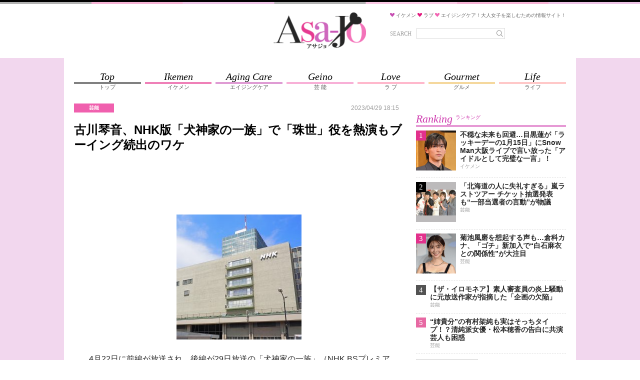

--- FILE ---
content_type: text/html;charset=UTF-8
request_url: https://asajo.jp/excerpt/177020
body_size: 23033
content:
<!DOCTYPE html>
<html lang="ja">
<head>
            
        <!-- Google Tag Manager -->
        <script>(function(w,d,s,l,i){w[l]=w[l]||[];w[l].push({'gtm.start':
                    new Date().getTime(),event:'gtm.js'});var f=d.getElementsByTagName(s)[0],
                j=d.createElement(s),dl=l!='dataLayer'?'&l='+l:'';j.async=true;j.src=
                'https://www.googletagmanager.com/gtm.js?id='+i+dl;f.parentNode.insertBefore(j,f);
            })(window,document,'script','dataLayer','GTM-M4VD54K');</script>
        <!-- End Google Tag Manager -->
        
        <meta charset="utf-8">
    <meta name="viewport" content="width=device-width, initial-scale=1.0">
    <meta name="description" content="　4月22日に前編が放送され、後編が29日放送の「犬神家の一族」（NHK BSプレミアムおよびNHK BS4K）でヒロイン・野々宮珠世を演じる古川琴音に首をひねる人が続出しているようだ。　今作はNHK...">

    <title>古川琴音、NHK版「犬神家の一族」で「珠世」役を熱演もブーイング続出のワケ | アサジョ</title>

    <meta name='robots' content='max-image-preview:large' />
    <link rel="shortcut icon" href="/asajo/assets/images/favicon.ico">
    <link rel="apple-touch-icon" href="/asajo/assets/images/favicon.png">
                <meta property="og:site_name" content="アサジョ" />
        <meta property="og:type" content="product" />
         <meta property="og:url" content="https://asajo.jp/177020" />
                 <meta property="og:title" content="古川琴音、NHK版「犬神家の一族」で「珠世」役を熱演もブーイング続出のワケ | アサジョ" />
                 <meta property="og:description" content="　4月22日に前編が放送され、後編が29日放送の「犬神家の一族」（NHK BSプレミアムおよびNHK BS4K）でヒロイン・野々宮珠世を演じる古川琴音に首をひねる人が続出しているようだ。　今作はNHK..." />
                 <meta property="og:image" content="https://cdn.asagei.com/asajo/uploads/2023/04/20230429_asajo_inugamike.jpg" />
                 <link rel="canonical" href="https://asajo.jp/excerpt/177020" />
                 <meta name="twitter:title" content="古川琴音、NHK版「犬神家の一族」で「珠世」役を熱演もブーイング続出のワケ | アサジョ"/>
                 <meta name="twitter:image" content="https://cdn.asagei.com/asajo/uploads/2023/04/20230429_asajo_inugamike.jpg"/>
                 <meta name="twitter:card" content="summary_large_image"/>
                <meta name="twitter:site" content="@AsaJo_"/>
         <meta name="twitter:description" content="　4月22日に前編が放送され、後編が29日放送の「犬神家の一族」（NHK BSプレミアムおよびNHK BS4K）でヒロイン・野々宮珠世を演じる古川琴音に首をひねる人が続出しているようだ。　今作はNHK..."/>
        
                    
            <!-- 20171012 DMPタグ設置 by mat -->
            <!-- Load finger print library -->

            <script src="//cdn.jsdelivr.net/fingerprintjs2/1.4.4/fingerprint2.min.js"></script>



            <!-- td-js-sdk -->

            <script>
                !function(t,e){if(void 0===e[t]){e[t]=function(){e[t].clients.push(this),this._init=[Array.prototype.slice.call(arguments)]},e[t].clients=[];for(var r=function(t){return function(){return this["_"+t]=this["_"+t]||[],this["_"+t].push(Array.prototype.slice.call(arguments)),this}},s=["addRecord","set","trackEvent","trackPageview","trackClicks","ready"],a=0;a<s.length;a++){var c=s[a];e[t].prototype[c]=r(c)}var n=document.createElement("script");n.type="text/javascript",n.async=!0,n.src=("https:"===document.location.protocol?"https:":"http:")+"//cdn.treasuredata.com/sdk/1.8.3/td.min.js";var i=document.getElementsByTagName("script")[0];i.parentNode.insertBefore(n,i)}}("Treasure",this);

                // Configure an instance for your database
                var td = new Treasure({
                    host: 'in.treasuredata.com',
                    writeKey: '9326/939ce42d0c3b2041e7c2b4ddea8da588e178d991',
                    database: 'media_dmp'
                });

                // Enable cross-domain tracking
                td.set('$global', 'td_global_id', 'td_global_id');

                // Enable click tracking
                //td.trackClicks();

                // get meta description
                var getmeta = function(k){
                    var metas = document.head.children;
                    var metaLength = metas.length;
                    for(var i = 0;i < metaLength;i++){
                        var proper = metas[i].getAttribute('name');
                        if(proper === k){
                            return  metas[i].content;
                        }
                    }
                    return '';
                };
                td.set('pageviews', {td_description: getmeta('description')});

                // Enable device fingerprint
                new Fingerprint2().get(function (result) {
                    td.set('$global', 'td_fingerprint_id', result)
                    // Track pageview information to 'pageviews' table
                    td.trackPageview('pageviews');
                });
                // tracking of copied text (except for IE8 & IE9)
                if(document.addEventListener) {
                    document.addEventListener('copy', function(e) {
                        var selectedStr = window.getSelection().toString();
                        if (selectedStr) {
                            td.trackEvent('copy_txt',{'selected_text':selectedStr});
                        }
//    if (e.preventDefault) e.preventDefault();
//    if (e.returnValue) e.returnValue = false;
                    },false);
                }
            </script>
            <!-- 20171012 DMPタグ設置 by mat -->
            
        

        
                                    
                                
                                
                                
                                            
                                                             <!-- ▼ 20211129 asajo AdSense審査タグ mat -->
<script async src="https://pagead2.googlesyndication.com/pagead/js/adsbygoogle.js?client=ca-pub-8613619560015404"crossorigin="anonymous"></script>
<!-- ▲ 20211129 asajo AdSense審査タグ mat -->                                                     
                                
                                
                                            
                                
                                
                                
                                            
                                
                                
                                
                                            
                                
                                
                                
                                            
                                
                                
                                
                                            
                                
                                
                                
                                            
                                
                                
                                
                                            
                                
                                
                                
                                                             <!--▼ 20220803 GAMタグ設置 mat ▼-->
        <!--▼ 20210617 prebid実装　SP記事ページ mat ▼-->
        <script async src="https://securepubads.g.doubleclick.net/tag/js/gpt.js"></script>
        <script async src="//micro.rubiconproject.com/prebid/dynamic/20712.js"></script>
        <!-- ▼ 20240828 PC・SP オファーウォール実装に伴うタグ設置 mat -->
        <script src="https://one.adingo.jp/tag/asajo/90b39c4f-a374-4e87-8ec0-15bc62d5185a.js"></script>
        <!-- ▲ 20240828 PC・SP オファーウォール実装に伴うタグ設置 mat -->
        <script>
        　!function (a9, a, p, s, t, A, g) { if (a[a9]) return; function q(c, r) { a[a9]._Q.push([c, r]) } a[a9] = { init: function () { q('i', arguments) }, fetchBids: function () { q('f', arguments) }, setDisplayBids: function () { }, targetingKeys: function () { return [] }, _Q: [] }; A = p.createElement(s); A.async = !0; A.src = t; g = p.getElementsByTagName(s)[0]; g.parentNode.insertBefore(A, g) }('apstag', window, document, 'script', '//c.amazon-adsystem.com/aax2/apstag.js');
        </script>

        <script>
        var googletag = googletag || {};
        googletag.cmd = googletag.cmd || [];

        var pbjs = pbjs || {};
        pbjs.que = pbjs.que || [];
        </script>
        <!--▼ 20240403 フッターオーバーレイタグ差し替え mat ▼-->
        <script>
                        googletag.cmd.push(function() {
                                        googletag.defineSlot('/425833848/asajo_sp_header_banner_all_452001', [[320, 100], [320, 50]], 'div-gpt-ad-1522048001148-2').addService(googletag.pubads());
                                        googletag.defineSlot('/425833848/asajo_sp_middle_1strec_all_452002', [[336, 280], [300, 250], [320, 180], [320, 100], [1, 1], [320, 50], 'fluid'], 'div-gpt-ad-1522048001148-1').addService(googletag.pubads());
                                        googletag.defineSlot('/425833848/asajo_sp_middle_2ndrec_all_452003', [[336, 280], [300, 250],[320, 180], [320, 100], [1, 1], [320, 50], 'fluid'], 'div-gpt-ad-1522048001148-0').addService(googletag.pubads());
                                        googletag.defineSlot('/425833848/asajo_sp_middle_3rdrec_all_452004', [[336, 280], [300, 250], [320, 180], [320, 100], [1, 1], [320, 50], 'fluid'], 'div-gpt-ad-1633596197345-0').addService(googletag.pubads());
                                        googletag.defineSlot('/425833848/asajo_sp_inread_1strec_all_452005', [[336, 280], [300, 250], [320, 180], [320, 100], [1, 1], [320, 50], 'fluid'], 'div-gpt-ad-1633596191432-0').addService(googletag.pubads());
                                        googletag.defineSlot('/425833848/asajo_sp_inread_2ndrec_all_452006', [[1, 1], [336, 280], [300, 250], [320, 180], [320, 100], [320, 50], 'fluid'], 'div-gpt-ad-1633596191421-0').addService(googletag.pubads());
                                        googletag.defineSlot('/425833848/asajo_sp_title_1sttext_all_452071', ['fluid', [320, 50]], 'div-gpt-ad-1532080294004-0').addService(googletag.pubads());
                                        googletag.defineSlot('/425833848/asajo_sp_title_2ndtext_all_452072', ['fluid', [320, 50]], 'div-gpt-ad-1532080294004-1').addService(googletag.pubads());
                                        googletag.defineSlot('/425833848/asajo_sp_footer_overlay_all_452092', [[300, 100], [300, 50], [320, 80], [320, 70], [320, 100], [320, 50], [320, 120], [300, 75]], 'div-gpt-ad-1706690504162-0').addService(googletag.pubads());
                                        googletag.pubads().disableInitialLoad();
                                        googletag.pubads().enableSingleRequest();
                                        googletag.enableServices();
                        });
        </script>
        <script>
                        var unitArray = [
                                        '/425833848/asajo_sp_header_banner_all_452001',
                                        '/425833848/asajo_sp_middle_1strec_all_452002',
                                        '/425833848/asajo_sp_middle_2ndrec_all_452003',
                                        '/425833848/asajo_sp_middle_3rdrec_all_452004',
                                        '/425833848/asajo_sp_title_1sttext_all_452071',
                                        '/425833848/asajo_sp_title_2ndtext_all_452072',
                                        '/425833848/asajo_sp_inread_1strec_all_452005',
                                        '/425833848/asajo_sp_inread_2ndrec_all_452006',
                                        '/425833848/asajo_sp_footer_overlay_all_452092'
                        ];
        </script>
        <script type="text/javascript" src="https://cdn-fluct.sh.adingo.jp/ts/kv.js"></script>
        <script>
                        var apstagTimeout = 2500;
                        var failSafeTimeout = 2500; // TAM + DM(Prebid.js) + FluctKV

                        apstag.init({
                                        pubID: '3912',
                                        adServer: 'googletag'
                        });
                        var apstagSlots = [{
                                        slotID: 'div-gpt-ad-1522048001148-2',
                                        slotName: '/425833848/asajo_sp_header_banner_all_452001',
                                        sizes: [[320, 100], [320, 50]]
                        }, {
                                        slotID: 'div-gpt-ad-1522048001148-1',
                                        slotName: '/425833848/asajo_sp_middle_1strec_all_452002',
                                        sizes: [[300, 250], [336, 280], [320, 180], [320, 100], [320, 50]]
                        }, {
                                        slotID: 'div-gpt-ad-1522048001148-0',
                                        slotName:'/425833848/asajo_sp_middle_2ndrec_all_452003',
                                        sizes: [[300, 250], [336, 280], [320, 180], [320, 100], [320, 50]]
                        }, {
                                        slotID: 'div-gpt-ad-1532080294004-0',
                                        slotName: '/425833848/asajo_sp_title_1sttext_all_452071',
                                        sizes: [[320, 50], [336, 280]]
                        }, {
                                        slotID: 'div-gpt-ad-1532080294004-1',
                                        slotName: '/425833848/asajo_sp_title_2ndtext_all_452072',
                                        sizes: [[320, 50], [336, 280]]
                        }, {
                                        slotID: 'div-gpt-ad-1633596197345-0',
                                        slotName:'/425833848/asajo_sp_middle_3rdrec_all_452004',
                                        sizes: [[300, 250], [336, 280], [320, 180], [320, 100], [320, 50]]
                        }, {
                                        slotID: 'div-gpt-ad-1633596191432-0',
                                        slotName: '/425833848/asajo_sp_inread_1strec_all_452005',
                                        sizes: [[336, 280], [300, 250], [320, 180], [320, 100], [320, 50]]
                        }, {
                                        slotID: 'div-gpt-ad-1633596191421-0',
                                        slotName: '/425833848/asajo_sp_inread_2ndrec_all_452006',
                                        sizes: [[336, 280], [300, 250], [320, 180], [320, 100], [320, 50]]
                        }, {
                                        slotID: 'div-gpt-ad-1706690504162-0',
                                        slotName: '/425833848/asajo_sp_footer_overlay_all_452092',
                                        sizes: [[300, 100], [300, 50], [320, 80], [320, 70], [320, 100], [320, 50], [320, 120], [300, 75]]
                        }
                        ]

                        function fetchHeaderBids() {
                        var bidders = ['a9', 'prebid', 'fluct'];
                        var requestManager = {
                                        adserverRequestSent: false
                        };

                        bidders.forEach(function(bidder) {
                                        requestManager[bidder] = false;
                        })

                        function allBiddersBack() {
                                        var allBiddersBack = bidders
                                        .map(function(bidder) {return requestManager[bidder]; })
                                        .filter(function(bool) {return bool;})
                                        .length === bidders.length;
                                        return allBiddersBack;
                        }

                        function headerBidderBack(bidder) {
                                        if (requestManager.adserverRequestSent === true) {
                                                        return;
                                        }
                                        if (bidder === 'a9') {
                                                        googletag.cmd.push(function () {
                                                                        apstag.setDisplayBids();
                                                        });
                                        } else if (bidder === 'fluct') {
                                        // DO NOTHING
                                        } else if (bidder === 'prebid') {
                                        // DO NOTHING
                                        }

                                        requestManager[bidder] = true;

                                        if (allBiddersBack()) {
                                                        sendAdserverRequest();
                                        }
                        }

                        function sendAdserverRequest() {
                                        if (requestManager.adserverRequestSent === true) {
                                                        return;
                                        }
                                        requestManager.adserverRequestSent = true;
                                        googletag.cmd.push(function() {
                                                        googletag.pubads().refresh();
                                        });
                        }

                        function requestBids() {
                                        // TAM
                                        if (apstagSlots.length > 0) {
                                                        apstag.fetchBids({
                                                                        slots: apstagSlots
                                                        }, function(bids) {
                                                                        headerBidderBack('a9');
                                                        });
                                        }

                                        // FluctKV
                                        fluctkvapi.setBids(function() {
                                                        headerBidderBack('fluct');
                                        })

                                        // Demand Manager (Prebid.js)
                                        googletag.cmd.push(function () {
                                                        pbjs.que.push(function () {
                                                                        pbjs.rp.requestBids({
                                                                                        callback: function (bidResponses) {
                                                                                                        headerBidderBack('prebid');
                                                                                        }
                                                                        });
                                                        });
                                        });
                        }

                        requestBids();

                        window.setTimeout(function() {
                                        sendAdserverRequest();
                        }, failSafeTimeout);}

                        fetchHeaderBids();
        </script>
<!--▲ 20220803 GAMタグ設置 mat ▲-->                                                                 
                                
                                
                                
                                            
                                
                                
                                
                                            
                                
                                
                                
                                            
                                
                                
                                
                                            
                                
                                
                                
                                            
                                
                                
                                
                                            
                                
                                
                                
                                            
                                
                                
                                
                                            
                                
                                
                                
                                            
                                
                                
                                
                                            
                                
                                
                                
                                            
                                
                                
                                
                                            
                                
                                
                                
                                            
                                
                                
                                
                                            
                                
                                
                                
                                            

    













    

                    <link rel="stylesheet" href="/asajo/assets/css/style.css">
        
        
                
        </head>
<body>
    <!-- Google Tag Manager (noscript) -->
    <noscript><iframe src="https://www.googletagmanager.com/ns.html?id=GTM-WJX8ZN6Q"
                      height="0" width="0" style="display:none;visibility:hidden"></iframe></noscript>
    <!-- End Google Tag Manager (noscript) -->


    
    <!-- Google Tag Manager (noscript) -->
    <noscript><iframe src="https://www.googletagmanager.com/ns.html?id=GTM-M4VD54K"
                      height="0" width="0" style="display:none;visibility:hidden"></iframe></noscript>
    <!-- End Google Tag Manager (noscript) -->
    
    
    <!--▼20170605 マクロミルタグ設置 by nn▼-->
    <script id="_lognos_script_">
        // begin edit block
        var _lognos = {params: {}, paramOrder: []};
        _lognos.params.key1 = "";
        _lognos.params.key2 = "";
        _lognos.params.key3 = "";
        _lognos.params.key4 = "";
        _lognos.params.key5 = "";
        _lognos.params.key6 = "";
        _lognos.params.key7 = "";
        _lognos.params.key8 = "";
        _lognos.params.key9 = "";
        _lognos.params.key10 = "";
        // end edit block

        // don't edit
        _lognos.paramOrder = ["key1","key2","key3","key4","key5","key6","key7","key8","key9","key10"];

        (function(a,b){
            a.async = true; a.id = "_lognos_script_";
            a.src = '//img.macromill.com/js/us000905sui/5000014650-12/lognos.js';
            b.parentNode.insertBefore(a,b);
        }(document.createElement('script'),document.getElementsByTagName('script')[0]));
    </script>
    <!--▲20170605 マクロミルタグ設置 by nn▲-->
    


            
                                     <!-- ▼ 20240403 フッターオーバーレイタグ差し替え mat -->
<!-- /425833848/asajo_sp_footer_overlay_all_452092 -->
<div style="position: fixed; height: auto; bottom: 0; width: 100%; text-align: center; left: 0; z-index: 2147483646;">
<span>
<div id='div-gpt-ad-1706690504162-0'>
<script>
googletag.cmd.push(function() { googletag.display('div-gpt-ad-1706690504162-0'); });
</script>
</div>
</span>
<div style="height: 0px; width: 100%; position: absolute; bottom: 0; overflow: hidden;"></div>
</div>
<!-- ▲ 20240403 フッターオーバーレイタグ差し替え mat -->

<!-- ▼ 20240904 SP ワイプオーバーレイ mat -->
<script type="text/javascript">
	var microadCompass = microadCompass || {};
	microadCompass.queue = microadCompass.queue || [];
	</script>
	<script type="text/javascript" charset="UTF-8" src="//j.microad.net/js/compass.js" onload="new microadCompass.AdInitializer().initialize();" async></script><div id="2beaabeca653c9794692f0f56f56376e" style="visibility: hidden; width: 0px; height: 0px; display: none;">
		<script type="text/javascript">
				microadCompass.queue.push({
						"spot": "2beaabeca653c9794692f0f56f56376e"
				});
		</script>
	</div>
	<div id="ads-ADU-7IHMH2US"></div>
	<script>
		(function (w, d, s, i) {
		var CREATIVE_ID = "2beaabeca653c9794692f0f56f56376e";
		var microadTag, countNumber = 0, isFindingMicroAdBanner = false;

		var findCreativeTagInterval = setInterval(findCreativeTag, 50);
		function findCreativeTag() {
			if (countNumber > 50) {
			clearInterval(findCreativeTagInterval);
			// add 2 following lines for Passback
			loadAdunit(microadTag.id);
			return;
			}
			if (isFindingMicroAdBanner) return;
			isFindingMicroAdBanner = true;
			var divTags = document.getElementsByTagName('div');
			countNumber = countNumber + 1;
			if (divTags && divTags.length) {
			for (var i = 0; i < divTags.length; i++) {
				var divTag = divTags[i];
				if (divTag && divTag.id && divTag.id.indexOf(CREATIVE_ID) > -1) {
				microadTag = divTag;
				microadTag.style.visibility = "hidden";
				if (microadTag && microadTag.getElementsByTagName('iframe') &&
					microadTag.getElementsByTagName('iframe').length > 0) {
					loadAdunit(microadTag.id);
					clearInterval(findCreativeTagInterval);
					break;
				}
				}
			}
			}
			isFindingMicroAdBanner = false;
		}
		function loadAdunit(microadBannerId) {
			w.adunitlength ? w.adunitlength.push('ADU-7IHMH2US') : w.adunitlength=['ADU-7IHMH2US']; var f=d.getElementsByTagName(s)[0], j=d.createElement(s);
			j.async=true; j.src='https://rise.enhance.co.jp/adu.js?id=' + i + '&matwName=matw_uuid' + '&clientTime=' + (new Date()).getTime() + '&maBannerId=' + microadBannerId;
			f.parentNode.insertBefore(j, f);
		}
		})(window, document, 'script', 'ADU-7IHMH2US');
	</script>
<!-- ▲ 20240904 SP ワイプオーバーレイ mat -->

<!-- ▼ 20240624 SP インタースティシャル広告タグ mat -->
	<script async src="https://cdn.gmossp-sp.jp/js/async/g938579/gc.js"></script>
	<div class="gmossp_core_g938579">
	<script>
		window.Gmossp=window.Gmossp||{};window.Gmossp.events=window.Gmossp.events||[];
		window.Gmossp.events.push({
		sid: "g938579",
		});
	</script>
	</div>
<!-- ▲ 20240624 SP インタースティシャル広告タグ mat -->

<!-- ▼ 20240520 SP ブラウザバックウィジェット mat -->
<div class="uz-17-asajo_sp uz-ny" data-uz-url="%%PATTERN:url%%"></div>
<script async type="text/javascript" src="https://speee-ad.akamaized.net/tag/17-asajo_sp/js/outer-frame.min.js" charset="utf-8"></script>
<!-- ▲ 20240520 SP ブラウザバックウィジェット mat -->                             
                
                
                    
                
                
                
                    
                
                
                
                    
                
                
                
                    
                
                
                
                    
                
                
                
                    
                
                
                
                    
                
                
                
                    
                
                
                
                    
                
                
                
                    
                
                
                
                    
                
                
                
                    
                
                
                
                    
                
                
                
                    
                
                
                
                    
                
                
                
                    
                
                
                
                    
                
                
                
                    
                
                
                
                    
                
                
                
                    
                
                
                
                    
                
                
                
                    
                
                
                
                    
                
                
                
            































































































<div class="body-area">
    <div class="header-area-top" style="background: url('/asajo/assets/images/bg_topborder.png') top center repeat-x #f2d7ee;"></div>
    <header class="header-area">
        <div class="header-area-box">
            <h1 class="site-title">
                <a href="https://asajo.jp/">
                    <img src="/asajo/assets/images/logo.png" alt="アサジョ">
                </a>
            </h1>

            <div class="sp-search-icon-box">
                <div class="search-icon" id="sp-search-icon">
                    <svg version="1.1" id="レイヤー_1" xmlns="http://www.w3.org/2000/svg"
                         xmlns:xlink="http://www.w3.org/1999/xlink" x="0px"
                         y="0px" width="88px" height="88px" viewBox="0 0 88 88" enable-background="new 0 0 88 88"
                         xml:space="preserve">
                        <ellipse fill="none" stroke="#929292" stroke-width="4" cx="41.153" cy="39.773" rx="17.449" ry="17.944"/>
                        <line fill="none" stroke="#929292" stroke-width="4" stroke-linecap="round" x1="54.015"
                              y1="52.342" x2="67.413" y2="65.739"/>
                    </svg>
                </div>
            </div>
            <div class="site-description-box">
                <p class="site-description">
                    <img src="/asajo/assets/images/icon-heart-purple.png" alt="">
                    <span>イケメン</span>
                    <img src="/asajo/assets/images/icon-heart-red.png" alt="">
                    <span>ラブ</span>
                    <img src="/asajo/assets/images/icon-heart-pink.png" alt="">
                    <span>エイジングケア！大人女子を楽しむための情報サイト！</span>
                </p>
                <div class="search-box">
                    <form action="https://asajo.jp/" method="get" class="search-form">
                        <label for="s">SEARCH</label>
                        <div class="search-text">
                            <input type="text" name="s" placeholder="" value="">
                            <button>
                                <svg version="1.1" id="レイヤー_1" xmlns="http://www.w3.org/2000/svg"
                                     xmlns:xlink="http://www.w3.org/1999/xlink" x="0px"
                                     y="0px" width="88px" height="88px" viewBox="0 0 88 88" enable-background="new 0 0 88 88"
                                     xml:space="preserve">
                                    <ellipse fill="none" stroke="#929292" stroke-width="4" cx="41.153" cy="39.773" rx="17.449" ry="17.944"/>
                                    <line fill="none" stroke="#929292" stroke-width="4" stroke-linecap="round" x1="54.015"
                                          y1="52.342" x2="67.413" y2="65.739"/>
                    </svg>
                            </button>
                        </div>
                    </form>
                </div>
            </div>

            <div class="sp-search-box" id="sp-search-box">
                <form action="https://asajo.jp/" method="get" class="search-form">
                    <div class="search-text">
                        <input type="text" name="s" id="s" placeholder="" value="">
                        <button>
                            <svg version="1.1" id="レイヤー_1" xmlns="http://www.w3.org/2000/svg"
                                 xmlns:xlink="http://www.w3.org/1999/xlink" x="0px"
                                 y="0px" width="88px" height="88px" viewBox="0 0 88 88" enable-background="new 0 0 88 88"
                                 xml:space="preserve">
                                    <ellipse fill="none" stroke="#929292" stroke-width="4" cx="41.153" cy="39.773" rx="17.449" ry="17.944"/>
                                <line fill="none" stroke="#929292" stroke-width="4" stroke-linecap="round" x1="54.015"
                                      y1="52.342" x2="67.413" y2="65.739"/>
                    </svg>
                        </button>
                    </div>
                </form>
            </div>
        </div>
    </header>

    <div class="nav-area">
        <div class="nav-content-wrap">
            <div class="nav-content">
                <div class="nav-content-ad">
                    
                                                                        
                                                                                
                                                                                
                                                                                
                                                                                
                                                                                
                                                                                
                                                                                
                                                                                                 <!--▼ 20191119 TAM【SP】アサジョ+_320x100_ヘッダー mat ▼-->
<!-- /62532913/s_asajo_320x100_header_9460 -->
<div id='div-gpt-ad-1522048001148-2'>
<script>
googletag.cmd.push(function() {
    googletag.display('div-gpt-ad-1522048001148-2');
});
</script>
</div>
<!--▲ 20191119 TAM【SP】アサジョ+_320x100_ヘッダー mat ▲-->

<!--▼ 20180521 アサジョオーバレイ mat ▼-->
<!-- オーバーレイ出し分けタグ ad tags Size: 320x180 ZoneId:1255634 -->
<script type="text/javascript" src="https://js.mediams.mb.softbank.jp/t/255/634/a1255634.js"></script>
<!--▲ 20180521 アサジョオーバレイ mat ▲-->
                                                                                                                 
                                                                                
                                                                                
                                                                                
                                                                                
                                                                                
                                                                                
                                                                                
                                                                                
                                                                                
                                                                                
                                                                                
                                                                                
                                                                                
                                                                                
                                                                                
                                                                                            
                </div>

                <nav>
                    <ul class="nav-list">
                        <li>
                            <a href="https://asajo.jp">
                                <div class="nav-list-en">Top</div>
                                <div class="nav-list-ja">トップ</div>
                            </a>
                        </li>
                        <li class="ikemen">
                            <a href="https://asajo.jp/category/ikemen">
                                <div class="nav-list-en">Ikemen</div>
                                <div class="nav-list-ja">イケメン</div>
                            </a>
                        </li>
                        <li class="agingcare">
                            <a href="https://asajo.jp/category/agingcare">
                                <div class="nav-list-en">Aging Care</div>
                                <div class="nav-list-ja">エイジングケア</div>
                            </a>
                        </li>
                        <li class="geino">
                            <a href="https://asajo.jp/category/geino">
                                <div class="nav-list-en">Geino</div>
                                <div class="nav-list-ja">芸 能</div>
                            </a>
                        </li>
                        <li class="love">
                            <a href="https://asajo.jp/category/love">
                                <div class="nav-list-en">Love</div>
                                <div class="nav-list-ja">ラ ブ</div>
                            </a>
                        </li>
                        <li class="gourmet">
                            <a href="https://asajo.jp/category/gourmet">
                                <div class="nav-list-en">Gourmet</div>
                                <div class="nav-list-ja">グルメ</div>
                            </a>
                        </li>
                        <li class="life">
                            <a href="https://asajo.jp/category/life">
                                <div class="nav-list-en">Life</div>
                                <div class="nav-list-ja">ライフ</div>
                            </a>
                        </li>
                    </ul>
                </nav>
            </div>
        </div>
    </div>

    
    

<main class="main-area">
    <div class="main-area-content">
        <div class="content-area">
            <div class="cat-head-box">
                <div class="cat-head-box-left">
                                            <div class="cat-head geino">芸能</div>
                                                        </div>
                <div class="posted-at">2023/04/29 18:15</div>
            </div>

            <h1 class="entry-title">古川琴音、NHK版「犬神家の一族」で「珠世」役を熱演もブーイング続出のワケ</h1>

            <div class="sp-posted-at-box">
                                    <div class="cat-head">
                        芸能                     </div>
                                <div class="sp-posted-at" datetime="2023-04-29 18:15">
                    
                    2023/04/29 18:15
                </div>
            </div>

            
                                                
                                                        
                                                        
                                                        
                                                        
                                                        
                                                        
                                                        
                                                        
                                                        
                                                        
                                                        
                                                        
                                            <div class="ad-article-title-wrap">
                                                             <!-- ▼ 20220803 TAM【SP】アサジョ+タイトル下テキスト1 mat -->
<!-- /62532913/s_asajo_999x999_titleshita1_9460 -->
<div id='div-gpt-ad-1532080294004-0' style='min-height:50px;'>
    <script>
    googletag.cmd.push(function() {
        googletag.display('div-gpt-ad-1532080294004-0');
    });
    </script>
    </div>
<!-- ▲ 20220803 TAM【SP】アサジョ+タイトル下テキスト1 mat -->

<!-- ▼ 20220803 TAM【SP】アサジョ+タイトル下テキスト2 mat -->
<!-- /62532913/s_asajo_999x999_titleshita2_9460 -->
<div id='div-gpt-ad-1532080294004-1' style='min-height:50px;'>
    <script>
    googletag.cmd.push(function() {
        googletag.display('div-gpt-ad-1532080294004-1');
    });
    </script>
    </div>
<!-- ▲ 20220803 TAM【SP】アサジョ+タイトル下テキスト2 mat -->
                                                     </div>
                                                        
                                                        
                                                        
                                                        
                                                        
                                                        
                                                        
                                                        
                                                        
                                                        
                                                        
                                                            

            








            

            <div class="entry-content-display-thumbnail-box" id="entry-content-display-thumbnail-box">
                <div class="entry-content-display-thumbnail">
                    <div class="entry-content-display-thumbnail-img">
                        <img id="entry-content-display-thumbnail" src="" alt="" loading="lazy">
                    </div>
                </div>
            </div>

            <div id="entry-content">
                
                
                
                <p class="pict_topmargin_off"><a href="https://cdn.asagei.com/asajo/uploads/2023/04/20230429_asajo_inugamike.jpg"><img class="alignright size-medium" src="https://cdn.asagei.com/asajo/uploads/2023/04/20230429_asajo_inugamike-250x250.jpg" alt="" width="250" height="250"></a></p><p>　4月22日に前編が放送され、後編が29日放送の「犬神家の一族」（NHK BSプレミアムおよびNHK BS4K）でヒロイン・野々宮珠世を演じる古川琴音に首をひねる人が続出しているようだ。</p><p>　今作はNHKが制作を手掛ける「金田一耕助」シリーズの第4弾。大河ドラマ「鎌倉殿の13人」でのチーフ演出を務めた吉田照幸氏、ドラマ「岸辺露伴は動かない」（NHK）シリーズの脚本を務めた小林靖子氏というドラマ好きにはたまらない2人がタッグを組み、ドラマ公式ホームぺージには「これまでの『犬神家の一族』をくつがえす衝撃のラスト！」とあるため、放送前から期待値は爆上がり。</p><!--▼ 20230208 記事中枠 mat ▼ -->
<div style="text-align:center;">
<div id='div-gpt-ad-1633596191432-0'>
    <script>
            googletag.cmd.push(function() { googletag.display('div-gpt-ad-1633596191432-0'); });
    </script>
</div>
</div>
<!--▲ 20230208 記事中枠 mat ▲ --><p>　そんな状況で前編の放送が始まったのだが、原作小説では繰り返し「美しい」と表現されている珠世を演じる古川が登場したとたん、ネット上には「これ誰？」「この人が珠世ってことだよね？」「イメージがまったく違うから辛い」といった戸惑いの声が噴出。なぜ戸惑うのかをより詳しく説明しながら、分析・検証して批評する声も目立つ。例えば、「古川琴音のことは好きだし演技は上手いけれど、息を飲むほど美しい珠世ではないと思う」「古川琴音は典型的なユマニテ顔（※「ユマニテ」は芸能事務所。樋口可南子、安藤サクラ、岸井ゆきの、門脇麦などが所属）。珠世は絶世の美女という設定だから、もっと万人ウケする顔でないと」「琴音ちゃんに似合うのはコケティッシュでキュートなキャラ。美しい清楚キャラではない」といった具合である。</p><p>「中には、金田一が那須で宿泊している旅館の女中・加代を演じている久間田琳加と、古川の配役をチェンジしたほうがしっくりくるという手厳しい指摘もあります。NHKはその声をどう受けとめているんでしょうね」（テレビ誌ライター）</p><p>　放送中のドラマ「ペンディングトレイン‐8時23分、明日 君と」（TBS系）では、自己中心的でわがままな行動が目立つ感じの悪いネイリスト・渡部玲奈を演じている古川。こちらにも「ネイリストに見えない」と批判する声が少なくない。キャスティングされた側であり、演技には定評のある古川には何の落ち度もないが、今は女優としてのステージをさらに上げるための鋼のメンタルを鍛える試練の時期なのかもしれない。</p><p></p>

                
                
                                    <div class="pc-tb-visibility">
                        
                                            </div>
                            </div>

                            <div class="sp-all-post-box">
                    <a href="https://asajo.jp/excerpt/177020?page_type=show" class="sp-all-post-btn">全文を読む</a>
                </div>
                <input type="hidden" id="page_type" value="excerpt">
            
            






                            
                                                            
                                                                    
                                                                    
                                                                    
                                                                    
                                                                    
                                                                    
                                                                    
                                                                    
                                                                    
                                                                    
                                                                    
                                                                    
                                                                    
                                                                    
                                                                    
                                                                    
                                                                    
                                                                                     <!--▼ 20180305 【アサジョ_全文を読む下右】SBMMSワンタグ縦2連 mat -->
<!--  ad tags Size: 300x250 ZoneId:1267626-->
<!--<script type="text/javascript" src="https://js.mediams.mb.softbank.jp/t/267/626/a1267626.js"></script>-->
<!--▲ 20180305 【アサジョ_全文を読む下右】SBMMSワンタグ縦2連 mat -->

<!--▼ 20180305 【アサジョ_記事下右】SBMMSワンタグ縦2連 mat -->
<!--  ad tags Size: 300x250 ZoneId:1267626-->
<script type="text/javascript" src="https://js.mediams.mb.softbank.jp/t/267/626/a1267626.js"></script>
<!--▲ 20180305 【アサジョ_記事下右】SBMMSワンタグ縦2連 mat -->
                                                                                                 
                                                                    
                                                                    
                                                                    
                                                                    
                                                                    
                                                                            
            
            <div class="entry-utility-article">
                <div class="entry-utility-cats-tags">
                    <div class="content-cats-tag-head">タグ</div>
                    <ul class="content-cats">
                                                    <li><a href="https://asajo.jp/tag/nhk">NHK</a></li>
                                                    <li><a href="https://asajo.jp/tag/古川琴音">古川琴音</a></li>
                                                    <li><a href="https://asajo.jp/tag/実写版">実写版</a></li>
                                                    <li><a href="https://asajo.jp/tag/小説">小説</a></li>
                                                    <li><a href="https://asajo.jp/tag/犬神家の一族">犬神家の一族</a></li>
                                            </ul>
                </div>
            </div>

            
                            <div class="ad-article-tag-wrap">
                                    
                                                        
                                                        
                                                        
                                                        
                                                        
                                                        
                                                        
                                                        
                                                        
                                                        
                                                        
                                                        
                                                        
                                                        
                                                        
                                                        
                                                        
                                                        
                                                        
                                                                                 <!--▼ 20191119 TAM【SP】アサジョ+_300x250_ミドル mat ▼-->
<!-- /62532913/s_asajo_300x250_middle_9460 -->
<div id='div-gpt-ad-1522048001148-1'>
<script>
googletag.cmd.push(function() {
    googletag.display('div-gpt-ad-1522048001148-1');
});
</script>
</div>
<!--▲ 20191119 TAM【SP】アサジョ+_300x250_ミドル mat ▲-->

<!--▼ 20180314 SP 縦2連のインフィード枠追加 ソフトバンクタグ　 レクタングル下　mat -->
<!-- ad tags Size: 1x1 ZoneId:1298722-->
<script type="text/javascript" src="https://js.mediams.mb.softbank.jp/t/298/722/a1298722.js"></script>
<!--▲ 20180314 SP 縦2連のインフィード枠追加 ソフトバンクタグ　 レクタングル下　mat -->                                                                                     
                                                        
                                                        
                                                        
                                                    </div>
                        

            
            <div class="post-under-widget-box">
                <div class="post-under-box-title"><span class="page-title">関連記事</span></div>
                <div class="widget-content-box">
                    <ul class="widget-simple-related-list">
                        
                        
                        
                        
                        
                                                    
                                                            
                                                                                                                                                                                                                                                                                                                                                                                                                                                                                                                                                                                                                                                                                                                                                                                                                                                                                                                                                                                                                                                                                                                                                                                                                                                                                                                                                                                                                                                                                                                                                                                                                                                                                                                                                                                                                                                                     <!-- ▼ 20180319 ソフトバンクタグ　SP関連記事　最上部　広告タグ mat -->
<!--  ad tags Size: 0x0 ZoneId:1122227-->
<script type="text/javascript" src="https://js.mediams.mb.softbank.jp/t/122/227/a1122227.js"></script>
<!-- ▲ 20180319 ソフトバンクタグ　SP関連記事　最上部　広告タグ mat -->
                                                                                                                                                                                                                                                                                                                                             
                            <li>
                                <a href="https://asajo.jp/excerpt/242376">
                                    <p class="widget-simple-related-title">二宮和也の「ミリオネア」に続編も？フジ社内で「最強の番宣番組になる」との声が出た3つの理由</p>
                                </a>
                            </li>

                            
                            
                            
                                                                                
                            
                            <li>
                                <a href="https://asajo.jp/excerpt/242382">
                                    <p class="widget-simple-related-title">【ワークマン】この冬すぐに試したい！レディースのあったかアイテム3選</p>
                                </a>
                            </li>

                            
                            
                            
                                                                                
                            
                            <li>
                                <a href="https://asajo.jp/excerpt/242386">
                                    <p class="widget-simple-related-title">【せっかくグルメ】からの【リブート】出演！永瀬廉は「白米王子」な美しい食べっぷりも、演じている冬橋航は「食べ方が汚い」と視聴者興奮</p>
                                </a>
                            </li>

                            
                            
                            
                                                                                
                            
                            <li>
                                <a href="https://asajo.jp/excerpt/242387">
                                    <p class="widget-simple-related-title">【リブート】松山ケンイチ「サプライズ出演」後、そのしぐさを完璧コピーした鈴木亮平にも感嘆！</p>
                                </a>
                            </li>

                            
                                                            
                                                                                                                                                                                                                                                                                                                                                                                                                                                                                                                                                                                                                                                                                                                                                                                                                                                                                                                                                                                                                                                                                                                                                                                                                                                                                                                                                                                                                                                                                                                                                                                                                                                                                                                                                                                                                                                                                                                                                                                                                             <!-- ▼ 20190117 ソフトバンクタグ SP（関連記事枠） by mat -->
<!--  ad tags Size: 0x0 ZoneId:1391168-->
<script type="text/javascript" src="https://js.mediams.mb.softbank.jp/t/391/168/a1391168.js"></script>
<!-- ▲ 20190117 ソフトバンクタグ SP（関連記事枠） by mat -->
                                                                                                                                                                                     
                            
                                                                                
                            
                            <li>
                                <a href="https://asajo.jp/excerpt/242388">
                                    <p class="widget-simple-related-title">【パンチドランク・ウーマン】は、ジェシーを愛でるための“プロモーションビデオ”と思って差しつかえナシ！</p>
                                </a>
                            </li>

                            
                            
                            
                                                                                
                            
                            <li>
                                <a href="https://asajo.jp/excerpt/242389">
                                    <p class="widget-simple-related-title">木村昴に「大ファンで！」とストレートに伝えた南沙良…木村がガチ交際へと進めるための障害は「自縛」</p>
                                </a>
                            </li>

                            
                            
                            
                                                                                
                            
                            <li>
                                <a href="https://asajo.jp/excerpt/242390">
                                    <p class="widget-simple-related-title">吉田羊「元カレとのお泊まりで『可愛いな』と感じた行動」告白に指摘された「“アノ人”のクセと完全一致！？」</p>
                                </a>
                            </li>

                            
                            
                            
                                                            
                                                                                                                                                                                                                                                                                                                                                                                                                                                                                                                                                                                                                                                                                                                                                                                                                                                                                                                                                                                                                                                                                                                                                                                                                                                                                                                                                                                                                                                                                                                                                                                                                                                                                                                                                                                                                                                                                                                                                 <!-- ▼ 20180319 ソフトバンクタグ　SP関連記事　最下部　広告タグ mat -->
<!--  ad tags Size: 0x0 ZoneId:1122228-->
<script type="text/javascript" src="https://js.mediams.mb.softbank.jp/t/122/228/a1122228.js"></script>
<!-- ▲ 20180319 ソフトバンクタグ　SP関連記事　最下部　広告タグ mat -->
                                                                                                                                                                                                                                                                                                             </ul>
                </div>
            </div>

            
                                                <div class="widget-box-ad-sp">
                        
                                            </div>
                                    <div class="widget-box-ad-sp">
                        
                                            </div>
                                    <div class="widget-box-ad-sp">
                        
                                            </div>
                                    <div class="widget-box-ad-sp">
                        
                                            </div>
                                    <div class="widget-box-ad-sp">
                        
                                            </div>
                                    <div class="widget-box-ad-sp">
                        
                                            </div>
                                    <div class="widget-box-ad-sp">
                        
                                            </div>
                                    <div class="widget-box-ad-sp">
                        
                                            </div>
                                    <div class="widget-box-ad-sp">
                        
                                            </div>
                                    <div class="widget-box-ad-sp">
                        
                                            </div>
                                    <div class="widget-box-ad-sp">
                        
                                            </div>
                                    <div class="widget-box-ad-sp">
                        
                                            </div>
                                    <div class="widget-box-ad-sp">
                        
                                            </div>
                                    <div class="widget-box-ad-sp">
                        
                                            </div>
                                    <div class="widget-box-ad-sp">
                        
                                            </div>
                                    <div class="widget-box-ad-sp">
                        
                                            </div>
                                    <div class="widget-box-ad-sp">
                        
                                            </div>
                                    <div class="widget-box-ad-sp">
                        
                                            </div>
                                    <div class="widget-box-ad-sp">
                        
                                            </div>
                                    <div class="widget-box-ad-sp">
                        
                                            </div>
                                    <div class="widget-box-ad-sp">
                        
                                                                                                                                                              </div>
                                    <div class="widget-box-ad-sp">
                        
                                            </div>
                                    <div class="widget-box-ad-sp">
                        
                                            </div>
                                    <div class="widget-box-ad-sp">
                        
                                            </div>
                                        

            
                            <div class="post-under-box-title"><span class="page-title">スペシャル</span></div>
                                    
                <div class="content-list content-list-first special-rate-list" data-rate="70" style="display: none;">
                    
                    <div class="content-box content-box-after-none" style="min-height: 105px;">
                        <div class="content-thumb-box">
                            <a href="https://asajo.jp/excerpt/240710">
                                <div class="content-thumb">
                                    <img src="https://cdn.asagei.com/asajo/uploads/2025/08/20250811%E7%A7%8B%E6%9C%8D%20%E3%81%AF%E3%81%84%E3%81%A4%E8%B2%B7%E3%81%86%EF%BC%9F-20250810234850-150x150.jpg" alt="" loading="lazy">
                                </div>
                            </a>
                        </div>

                        <div class="content-body-box">
                            <h2 class="content-title">
                                <a href="https://asajo.jp/excerpt/240710">
                                    こんな暑いのに秋冬の服なんて見たくない……みんなはいつ頃買っているの？
                                </a>
                            </h2>

                            <div class="content-cats-tags">
                                <ul class="content-cats">
                                                                            <li class="life">
                                            <a href="https://asajo.jp/category/life">ライフ</a>
                                        </li>
                                        
                                                                                                            </ul>
                                <ul class="content-tags">
                                    <li class="content-tag-head">タグ</li>
                                    
                                    
                                    
                                                                            <li>
                                            <a href="https://asajo.jp/tag/4caa7eca-cccf-4bd9-8780-f731c5ddb545">秋物新作アイテム</a>
                                        </li>
                                                                            <li>
                                            <a href="https://asajo.jp/tag/89504a3d-3ce6-4d9a-924d-3407a80bf3d9">購入時期</a>
                                        </li>
                                                                    </ul>
                                <p>
                                                                        そろそろ秋物の新作ファッションが登場する季節ですよね。暦の上では9月からはもう秋。秋に備えるためにも新作アイテムは早めに用意しておきたいものですが...
                                </p>
                            </div>
                        </div>
                    </div>
                </div>
                                    
                <div class="content-list content-list-first special-rate-list" data-rate="10" style="display: none;">
                    
                    <div class="content-box content-box-after-none" style="min-height: 105px;">
                        <div class="content-thumb-box">
                            <a href="https://asajo.jp/excerpt/240820">
                                <div class="content-thumb">
                                    <img src="https://cdn.asagei.com/asajo/uploads/2025/08/20250823%E6%B4%97%E6%BF%AF%E4%BB%95%E4%BA%8B%E3%81%AE%E3%81%8A%E5%8A%A9%E3%81%91%E3%82%A2%E3%82%A4%E3%83%86%E3%83%A0-20250821203243-150x150.jpg" alt="" loading="lazy">
                                </div>
                            </a>
                        </div>

                        <div class="content-body-box">
                            <h2 class="content-title">
                                <a href="https://asajo.jp/excerpt/240820">
                                    ランドリールームでの家事をスムーズにする3つの“お助けアイテム”
                                </a>
                            </h2>

                            <div class="content-cats-tags">
                                <ul class="content-cats">
                                                                            <li class="life">
                                            <a href="https://asajo.jp/category/life">ライフ</a>
                                        </li>
                                        
                                                                                                            </ul>
                                <ul class="content-tags">
                                    <li class="content-tag-head">タグ</li>
                                    
                                    
                                    
                                                                            <li>
                                            <a href="https://asajo.jp/tag/b987d733-1ced-49e4-a5d3-9ce472486328">ランドリールームでの家事</a>
                                        </li>
                                                                            <li>
                                            <a href="https://asajo.jp/tag/77eb8cc1-c04f-4c1a-aed0-cfa8db74b8f7">お助けアイテム</a>
                                        </li>
                                                                    </ul>
                                <p>
                                                                        スペースが限られたランドリールームでの洗濯を中心とした家事をスムーズに進めるには、広さを確保しつつ機能性を高めることが大切です。毎日の作業を助けて...
                                </p>
                            </div>
                        </div>
                    </div>
                </div>
                                    
                <div class="content-list content-list-first special-rate-list" data-rate="20" style="display: none;">
                    
                    <div class="content-box content-box-after-none" style="min-height: 105px;">
                        <div class="content-thumb-box">
                            <a href="https://asajo.jp/excerpt/240822">
                                <div class="content-thumb">
                                    <img src="https://cdn.asagei.com/asajo/uploads/2025/08/20250824%E3%81%A4%E3%81%91%E7%BD%AE%E3%81%8D%E6%B4%97%E3%81%84%E7%94%A8%E3%83%90%E3%83%83%E3%82%B0%E6%B4%BB%E7%94%A8%E8%A1%93-20250822010817-150x150.jpg" alt="" loading="lazy">
                                </div>
                            </a>
                        </div>

                        <div class="content-body-box">
                            <h2 class="content-title">
                                <a href="https://asajo.jp/excerpt/240822">
                                    100円ショップでも手に入る「つけ置き洗い用バッグ」活用術
                                </a>
                            </h2>

                            <div class="content-cats-tags">
                                <ul class="content-cats">
                                                                            <li class="life">
                                            <a href="https://asajo.jp/category/life">ライフ</a>
                                        </li>
                                        
                                                                                                            </ul>
                                <ul class="content-tags">
                                    <li class="content-tag-head">タグ</li>
                                    
                                    
                                    
                                                                            <li>
                                            <a href="https://asajo.jp/tag/b6fb0c34-5047-4714-8c3b-0289a8348ed7">つけ置き洗い用バッグ</a>
                                        </li>
                                                                            <li>
                                            <a href="https://asajo.jp/tag/6fa7a5f1-b32a-445c-9a2a-252c1bbf5153">活用術</a>
                                        </li>
                                                                    </ul>
                                <p>
                                                                        「この汚れ、つけ置き洗いしたいけれどちょうどいいバケツがない……」「洗面台が塞がっちゃうと他に何もできなくなってしまう……」と困ることはありません...
                                </p>
                            </div>
                        </div>
                    </div>
                </div>
                                        


            
                                                
                                                        
                                                        
                                                        
                                                        
                                                        
                                                        
                                                        
                                                        
                                                        
                                                        
                                                        
                                                                         <!-- ▼ 20190117 ソフトバンクタグ SP（レコメンドコンテンツ上） by mat -->
<!--  ad tags Size: 0x0 ZoneId:1391170-->
<script type="text/javascript" src="https://js.mediams.mb.softbank.jp/t/391/170/a1391170.js"></script>
<!-- ▲ 20190117 ソフトバンクタグ SP（レコメンドコンテンツ上） by mat -->

<!--▼ 20210927 SoftBank【SP】ウィジェット mat ▼-->
<!-- SoftBank -->
<!--  ad tags Size: 0x0 ZoneId:1506718-->
<script type="text/javascript" src="https://js.mediams.mb.softbank.jp/t/506/718/a1506718.js"></script>
<!-- /SoftBank -->
<!--▲ 20210927 SoftBank【SP】ウィジェット mat ▲-->

<!-- ▼ 20190117 ソフトバンクタグ SP（レコメンドコンテンツ下） by mat -->
<!--  ad tags Size: 0x0 ZoneId:1391171-->
<script type="text/javascript" src="https://js.mediams.mb.softbank.jp/t/391/171/a1391171.js"></script>
<!-- ▲ 20190117 ソフトバンクタグ SP（レコメンドコンテンツ下） by mat -->
                                                                                 
                                                        
                                                        
                                                        
                                                        
                                                        
                                                        
                                                        
                                                        
                                                        
                                                        
                                                        
                                                            

            
            <div class="post-under-box-title"><span class="page-title">Asa-Jo チョイス</span></div>
            <div class="post-under-widget-box">
                                    <div class="content-list  content-list-first ">
                        <div class="content-box ">
                            <div class="content-thumb-box">
                                <a href="https://asajo.jp/excerpt/240479">
                                    <div class="content-thumb">
                                        <img src="https://cdn.asagei.com/asajo/uploads/2025/07/20250720_40%E4%BB%A3%E3%81%AE%E6%8E%A8%E3%81%97%E6%B4%BB%E5%8F%82%E6%88%A6%E3%82%B3%E3%83%BC%E3%83%87-20250719155903-150x150.jpg" alt="" loading="lazy">
                                    </div>
                                </a>
                            </div>

                            <div class="content-body-box">
                                <h2 class="content-title">
                                    <a href="https://asajo.jp/excerpt/240479">
                                        40代の「推し活」で実践したい“参戦コーデ”のヒント
                                    </a>
                                </h2>

                                <div class="content-cats-tags">
                                    <ul class="content-cats">
                                                                                    <li class="life">
                                                <a href="https://asajo.jp/category/life">ライフ</a>
                                            </li>
                                            
                                                                                                                        </ul>
                                    <ul class="content-tags">
                                        <li class="content-tag-head">タグ</li>
                                                                                    <li>
                                                <a href="https://asajo.jp/tag/推し活">推し活</a>
                                            </li>
                                                                                    <li>
                                                <a href="https://asajo.jp/tag/コーディネート">コーディネート</a>
                                            </li>
                                                                                    <li>
                                                <a href="https://asajo.jp/tag/464770cd-bf95-4161-812b-0324543ae092">40代女性</a>
                                            </li>
                                                                            </ul>
                                    <p>
                                                                                夏は屋内外のライブやイベントが増えることから「推し活」にも力が入りますよね。そんな中、ライブやイベントなどの&amp;ldquo;参戦コーデ”をしっかり固...
                                    </p>
                                </div>
                            </div>
                        </div>
                    </div>
                                    <div class="content-list ">
                        <div class="content-box ">
                            <div class="content-thumb-box">
                                <a href="https://asajo.jp/excerpt/240537">
                                    <div class="content-thumb">
                                        <img src="https://cdn.asagei.com/asajo/uploads/2025/07/20250726%E3%83%AF%E3%83%BC%E3%82%AF%E3%83%9E%E3%83%B3%E3%81%AE%E7%96%B2%E3%82%8C%E3%81%AB%E3%81%8F%E3%81%84%E3%82%B9%E3%83%8B%E3%83%BC%E3%82%AB%E3%83%BC-20250725180530-150x150.jpg" alt="" loading="lazy">
                                    </div>
                                </a>
                            </div>

                            <div class="content-body-box">
                                <h2 class="content-title">
                                    <a href="https://asajo.jp/excerpt/240537">
                                        【ワークマン】快適な履き心地！疲れにくいスニーカー3選
                                    </a>
                                </h2>

                                <div class="content-cats-tags">
                                    <ul class="content-cats">
                                                                                    <li class="life">
                                                <a href="https://asajo.jp/category/life">ライフ</a>
                                            </li>
                                            
                                                                                                                        </ul>
                                    <ul class="content-tags">
                                        <li class="content-tag-head">タグ</li>
                                                                                    <li>
                                                <a href="https://asajo.jp/tag/ワークマン">ワークマン</a>
                                            </li>
                                                                                    <li>
                                                <a href="https://asajo.jp/tag/e0409f1e-3d28-451b-a608-c7e6c248b9e5">疲れにくいシューズ</a>
                                            </li>
                                                                                    <li>
                                                <a href="https://asajo.jp/tag/cff3c1af-a387-4799-8848-c573e549e324">スニーカー</a>
                                            </li>
                                                                            </ul>
                                    <p>
                                                                                「立ち仕事で足が棒のようになる……」「年齢とともに歩き疲れるようになった……」などと感じているみなさんは、もしかしたらシューズに問題があるのかもし...
                                    </p>
                                </div>
                            </div>
                        </div>
                    </div>
                                    <div class="content-list ">
                        <div class="content-box  content-box-after-none ">
                            <div class="content-thumb-box">
                                <a href="https://asajo.jp/excerpt/240625">
                                    <div class="content-thumb">
                                        <img src="https://cdn.asagei.com/asajo/uploads/2025/08/20250803%E3%81%AC%E3%81%84%E3%81%90%E3%82%8B%E3%81%BF%E3%82%92%E6%BA%BA%E6%84%9B%E3%81%99%E3%82%8B%E5%A4%A7%E4%BA%BA%E3%81%AE%E5%AE%9F%E6%85%8B-20250801165530-150x150.jpg" alt="" loading="lazy">
                                    </div>
                                </a>
                            </div>

                            <div class="content-body-box">
                                <h2 class="content-title">
                                    <a href="https://asajo.jp/excerpt/240625">
                                        幸せホルモンが出まくっている！？「ぬいぐるみ」を“溺愛”している大人たちの実態
                                    </a>
                                </h2>

                                <div class="content-cats-tags">
                                    <ul class="content-cats">
                                                                                    <li class="life">
                                                <a href="https://asajo.jp/category/life">ライフ</a>
                                            </li>
                                            
                                                                                                                        </ul>
                                    <ul class="content-tags">
                                        <li class="content-tag-head">タグ</li>
                                                                                    <li>
                                                <a href="https://asajo.jp/tag/ぬいぐるみ">ぬいぐるみ</a>
                                            </li>
                                                                                    <li>
                                                <a href="https://asajo.jp/tag/9af3d149-2bd5-49fc-80ab-4595b94f58c7">溺愛</a>
                                            </li>
                                                                                    <li>
                                                <a href="https://asajo.jp/tag/b0c8f6c1-44ad-4efa-8f41-eb6d54800a44">大人女子の実態</a>
                                            </li>
                                                                            </ul>
                                    <p>
                                                                                世の中には「ぬいぐるみ」を愛でるのが大好きな大人がいます。「ぬいぐるみなんて普通に部屋にある」と思う人もいるかもしれませんが、もっと度を超して好き...
                                    </p>
                                </div>
                            </div>
                        </div>
                    </div>
                            </div>

            
                                                
                                                        
                                                        
                                                        
                                                        
                                                        
                                                        
                                                        
                                                        
                                                        
                                            <div class="widget-box-ad-sp-center">
                                                             <!-- ▼【SP】アサジョ縦2連枠用レクタングル 20211104 - mat ▼ -->
<!-- /425833848/asajo_sp_middle_3rdrec_all_452004 -->
<div id='div-gpt-ad-1633596197345-0'>
    <script>
    googletag.cmd.push(function() { googletag.display('div-gpt-ad-1633596197345-0'); });
    </script>
</div>
<!-- //425833848/asajo_sp_middle_3rdrec_all_452004 -->
<!-- ▲【SP】アサジョ縦2連枠用レクタングル 20211104 - mat ▲ -->
                                                     </div>
                                                        
                                                        
                                                        
                                                        
                                                        
                                                        
                                                        
                                                        
                                                        
                                                        
                                                        
                                                        
                                                        
                                                        
                                                            


            
            <div class="post-under-widget-box">
                <div class="post-under-box-title"><span class="page-title">注目キーワード</span></div>

                
                                                                                                                                                                                                                                                                                                                                                                                                                                                                                                                                                                                                                                                                                                                                                                                                                                                                                                                                                                                                                                                                                                                                                                    

                <div class="keywords-content-box">
                    <ul class="keywords-list">
                                                    <li>
                                <a href="https://asajo.jp/tag/水卜麻美">
                                    水卜麻美
                                </a>
                            </li>
                                                    <li>
                                <a href="https://asajo.jp/tag/中村倫也">
                                    中村倫也
                                </a>
                            </li>
                                                    <li>
                                <a href="https://asajo.jp/tag/新垣結衣">
                                    新垣結衣
                                </a>
                            </li>
                                                    <li>
                                <a href="https://asajo.jp/tag/田中真美子">
                                    田中真美子
                                </a>
                            </li>
                                                    <li>
                                <a href="https://asajo.jp/tag/檜山沙耶">
                                    檜山沙耶
                                </a>
                            </li>
                                                    <li>
                                <a href="https://asajo.jp/tag/指原莉乃">
                                    指原莉乃
                                </a>
                            </li>
                                                    <li>
                                <a href="https://asajo.jp/tag/中森明菜">
                                    中森明菜
                                </a>
                            </li>
                                                    <li>
                                <a href="https://asajo.jp/tag/青井実">
                                    青井実
                                </a>
                            </li>
                                                    <li>
                                <a href="https://asajo.jp/tag/田中みな実">
                                    田中みな実
                                </a>
                            </li>
                                                    <li>
                                <a href="https://asajo.jp/tag/二宮和也">
                                    二宮和也
                                </a>
                            </li>
                        
                    </ul>
                </div>
            </div>

            


































            
                                                                                                                                                                                                                                                                                                                                                                                                                                                                                                                                                                                                                                    <div class="widget-box-ad">
                                                                                                                  </div>
                                                                                                                                                                                                                                                                                                                                                













            

        </div>
                    <div class="widget-area">
            
                                                
                                                        
                                                        
                                            <div class="widget-box-ad">
                                                                                                                  </div>
                                                        
                                                        
                                                        
                                                        
                                                        
                                                        
                                                        
                                                        
                                                        
                                                        
                                                        
                                                        
                                                        
                                                        
                                                        
                                                        
                                                        
                                                        
                                                        
                                                        
                                                        
                                                            

            
            <div class="widget-box">
                <h3 class="widget-title title-ranking">
                    <span class="widget-title-en">Ranking</span>
                    <span class="widget-title-ja">ランキング</span>
                </h3>
                <ul class="widget-thumb-title-list-top">
                                            
                        
                        
                        
                        <li class="">
                            <a href="https://asajo.jp/excerpt/242356">
                                <div class="widget-thumb-title-thumbnail ">
                                    <div class="rank-badge badge-1">1</div>
                                    <img src="https://cdn.asagei.com/asajo/uploads/2026/01/asajo-meguroren-20260116060939-150x150.jpg" alt="" loading="lazy">
                                </div>
                                <p class="widget-thumb-title-title">
                                    不穏な未来も回避…目黒蓮が「ラッキーデーの1月15日」にSnow Man大阪ライブで言い放った「アイドルとして完璧な一言」！
                                                                            <span class="widget-thumb-title-category">
                                            イケメン
                                        </span>
                                                                                                                    </p>
                            </a>
                        </li>
                                            
                        
                        
                        
                        <li class="">
                            <a href="https://asajo.jp/excerpt/242358">
                                <div class="widget-thumb-title-thumbnail ">
                                    <div class="rank-badge badge-2">2</div>
                                    <img src="https://cdn.asagei.com/asajo/uploads/2026/01/asajo-arashi-20260116072058-150x150.jpg" alt="" loading="lazy">
                                </div>
                                <p class="widget-thumb-title-title">
                                    「北海道の人に失礼すぎる」嵐ラストツアー チケット抽選発表も“一部当選者の言動”が物議
                                                                            <span class="widget-thumb-title-category">
                                            芸能
                                        </span>
                                                                                                                    </p>
                            </a>
                        </li>
                                            
                        
                        
                        
                        <li class="">
                            <a href="https://asajo.jp/excerpt/242370">
                                <div class="widget-thumb-title-thumbnail ">
                                    <div class="rank-badge badge-3">3</div>
                                    <img src="https://cdn.asagei.com/asajo/uploads/2026/01/asajo-kurashinakana-20260118043757-150x150.jpg" alt="" loading="lazy">
                                </div>
                                <p class="widget-thumb-title-title">
                                    菊池風磨を想起する声も…倉科カナ、「ゴチ」新加入で“白石麻衣との関係性”が大注目
                                                                            <span class="widget-thumb-title-category">
                                            芸能
                                        </span>
                                                                                                                    </p>
                            </a>
                        </li>
                                            
                        
                        
                        
                        <li class="not-thumbnail">
                            <a href="https://asajo.jp/excerpt/242325">
                                <div class="widget-thumb-title-thumbnail ">
                                    <div class="rank-badge badge-4">4</div>
                                    <img src="https://cdn.asagei.com/asajo/uploads/2026/01/asajo-unnan-20260113070312-150x150.jpg" alt="" loading="lazy">
                                </div>
                                <p class="widget-thumb-title-title">
                                    【ザ・イロモネア】素人審査員の炎上騒動に元放送作家が指摘した「企画の欠陥」
                                                                            <span class="widget-thumb-title-category">
                                            芸能
                                        </span>
                                                                                                                    </p>
                            </a>
                        </li>
                                            
                        
                        
                        
                        <li class="not-thumbnail">
                            <a href="https://asajo.jp/excerpt/242355">
                                <div class="widget-thumb-title-thumbnail ">
                                    <div class="rank-badge badge-5">5</div>
                                    <img src="https://cdn.asagei.com/asajo/uploads/2026/01/asajo-matsumotohonoka-20260115173034-150x150.jpg" alt="" loading="lazy">
                                </div>
                                <p class="widget-thumb-title-title">
                                    “姉貴分”の有村架純も実はそっちタイプ！？清純派女優・松本穂香の告白に共演芸人も困惑
                                                                            <span class="widget-thumb-title-category">
                                            芸能
                                        </span>
                                                                                                                    </p>
                            </a>
                        </li>
                                            
                                                                            
                                                                            
                                                                            
                                                                            
                                                                            
                                                                            
                                                                            
                                                                            
                                                                            
                                                                            
                                                                            
                                                                            
                                                                            
                                                                            
                                                                            
                                                                            
                                                                            
                                                                            
                                                                            
                                                                            
                                                                            
                                                                            
                                                                            
                                                                            
                                                                            
                                                                            
                                                                            
                                                                            
                                                                            
                                                                            
                                                                            
                                                                            
                                                                            
                                                                            
                                                                    </ul>

                <div class="ranking-link-btn-box">
                    <a href="https://asajo.jp/ranking-page" class="ranking-link-btn">
                        もっと見る
                    </a>
                </div>
            </div>

            
                                                
                                        
                                        
                                                        
                                        
                                        
                                                        
                                        
                                        
                                                        
                                            <div class="widget-box-ad">
                                                                                                                  </div>
                                        
                                        
                                                        
                                        
                                        
                                                        
                                        
                                        
                                                        
                                        
                                        
                                                        
                                        
                                        
                                                        
                                        
                                        
                                                        
                                        
                                        
                                                        
                                        
                                        
                                                        
                                        
                                        
                                                        
                                        
                                        
                                                        
                                        
                                        
                                                        
                                        
                                        
                                                        
                                        
                                        
                                                        
                                        
                                        
                                                        
                                        
                                        
                                                        
                                        
                                        
                                                        
                                        
                                        
                                                        
                                        
                                        
                                                        
                                        
                                        
                                                        
                                        
                                        
                                                        
                                        
                                        
                                                            

            <div class="banner-widget">
                
                <div class="textwidget" style="padding-top: 4px;">
                                            <div style="width:300px; margin-top:11px;">
                            <a href="https://www.syokuraku-web.com/" title="食楽web">
                                <img src="https://articletokuma.s3.ap-northeast-1.amazonaws.com/asajo/assets/images/banners/bnr_shokurakuweb.jpg" width="300" height="94" title="食楽web" loading="lazy">
                            </a>
                        </div>
                                    </div>
                
            </div>

            
                                                
                                        
                                        
                                                        
                                        
                                        
                                                        
                                        
                                        
                                                        
                                        
                                        
                                                        
                                            <div class="widget-box-ad-center">
                                                             <!--▼ 20191119 TAM【SP】アサジョ+_300x250_フッター mat ▼-->
<!-- /62532913/s_asajo_300x250_footer_9460 -->
<div id='div-gpt-ad-1522048001148-0'>
<script>
googletag.cmd.push(function() {
    googletag.display('div-gpt-ad-1522048001148-0');
});
</script>
</div>
<!--▲ 20191119 TAM【SP】アサジョ+_300x250_フッター mat ▲-->                                                     </div>
                                        
                                        
                                                        
                                        
                                        
                                                        
                                        
                                        
                                                        
                                        
                                        
                                                        
                                        
                                        
                                                        
                                        
                                        
                                                        
                                        
                                        
                                                        
                                        
                                        
                                                        
                                        
                                        
                                                        
                                        
                                        
                                                        
                                        
                                        
                                                        
                                        
                                        
                                                        
                                        
                                        
                                                        
                                        
                                        
                                                        
                                        
                                        
                                                        
                                        
                                        
                                                        
                                        
                                        
                                                        
                                        
                                        
                                                        
                                        
                                        
                                                        
                                        
                                        
                                                            

            
            <div class="widget-box">
                <h3 class="widget-title title-recommend">
                    <span class="widget-title-en">Recommend</span>
                    <span class="widget-title-ja">オススメ</span>
                </h3>
                <ul class="widget-thumb-title-list-top">
                                            <li>
                            <a href="https://asajo.jp/excerpt/237094">
                                <p class="widget-thumb-title-title">
                                    一ノ瀬ワタルが「悪役から“良き夫”」転換で大注目！「15万円で女性攻略本購入」のギャップ素顔
                                                                            <span class="widget-thumb-title-category">
                                            芸能
                                        </span>
                                                                                                                    </p>
                            </a>
                        </li>
                                            <li>
                            <a href="https://asajo.jp/excerpt/237142">
                                <p class="widget-thumb-title-title">
                                    【キャスター】阿部寛“進藤”が言い放ったセリフに「現実の“報道現場の声”が漏れてる」快哉指摘
                                                                            <span class="widget-thumb-title-category">
                                            イケメン
                                        </span>
                                                                                                                    </p>
                            </a>
                        </li>
                                            <li>
                            <a href="https://asajo.jp/excerpt/237151">
                                <p class="widget-thumb-title-title">
                                    【対岸の火事】多部未華子が“ふっくら可愛くビジュ変”！演技姿に共感の声続出のワケ
                                                                            <span class="widget-thumb-title-category">
                                            芸能
                                        </span>
                                                                                                                    </p>
                            </a>
                        </li>
                                            <li>
                            <a href="https://asajo.jp/excerpt/237180">
                                <p class="widget-thumb-title-title">
                                    【パラレル夫婦】伊野尾慧の熱演が注目度急上昇！あの若手演技派女優とも自然な演技
                                                                            <span class="widget-thumb-title-category">
                                            イケメン
                                        </span>
                                                                                                                    </p>
                            </a>
                        </li>
                                            <li>
                            <a href="https://asajo.jp/excerpt/237217">
                                <p class="widget-thumb-title-title">
                                    【夫よ、死んでくれないか】磯山さやか“妻”に再教育される塚本高史“モラハラ夫”の豹変演技が圧巻！
                                                                            <span class="widget-thumb-title-category">
                                            イケメン
                                        </span>
                                                                                                                    </p>
                            </a>
                        </li>
                                            <li>
                            <a href="https://asajo.jp/excerpt/237258">
                                <p class="widget-thumb-title-title">
                                    【Dr.アシュラ】松本若菜が他番組で見せた気立ての良さ+ドラマ初回＝応援したくなる！
                                                                            <span class="widget-thumb-title-category">
                                            芸能
                                        </span>
                                                                                                                    </p>
                            </a>
                        </li>
                                            <li>
                            <a href="https://asajo.jp/excerpt/237290">
                                <p class="widget-thumb-title-title">
                                    ドラマ「子宮恋愛」に“原作ファン”が不満を抱く「納得できない設定変更」
                                                                            <span class="widget-thumb-title-category">
                                            芸能
                                        </span>
                                                                                                                    </p>
                            </a>
                        </li>
                                            <li>
                            <a href="https://asajo.jp/excerpt/237394">
                                <p class="widget-thumb-title-title">
                                    【Dr.アシュラ】初回終盤に登場した荒川良々の「役名」にある業界が「激しくザワついた」理由！
                                                                            <span class="widget-thumb-title-category">
                                            芸能
                                        </span>
                                                                                                                    </p>
                            </a>
                        </li>
                                            <li>
                            <a href="https://asajo.jp/excerpt/237425">
                                <p class="widget-thumb-title-title">
                                    【べらぼう】脚本家・森下佳子氏の腕が光った、安田顕“平賀源内”の「獄死までのプロセス」
                                                                            <span class="widget-thumb-title-category">
                                            芸能
                                        </span>
                                                                                                                    </p>
                            </a>
                        </li>
                                            <li>
                            <a href="https://asajo.jp/excerpt/237428">
                                <p class="widget-thumb-title-title">
                                    川栄李奈【ダメマネ！】広瀬アリス【神説教】に指摘される「日本テレビは説教されたいのか、したいのか」
                                                                            <span class="widget-thumb-title-category">
                                            芸能
                                        </span>
                                                                                                                    </p>
                            </a>
                        </li>
                                    </ul>
            </div>

            
                                                
                                                        
                                                        
                                                        
                                                        
                                                        
                                            <div class="widget-box-ad-pc">
                                                                                                                  </div>
                                                        
                                                        
                                                        
                                                        
                                                        
                                                        
                                                        
                                                        
                                                        
                                                        
                                                        
                                                        
                                                        
                                                        
                                                        
                                                        
                                                        
                                                        
                                                            

            
            <div class="widget-box">
                <h3 class="widget-title title-johnnys">
                    <span class="widget-title-en">Ikemen</span>
                    <span class="widget-title-ja">イケメン特集(アサ芸プラス)</span>
                </h3>
                <ul class="widget-thumb-title-list-top">
                                            <li>
                            <a href="https://www.asagei.com/excerpt/343140">
                                <div class="widget-thumb-title-thumbnail">
                                                                            <img src="https://cdn.asagei.com/asagei/uploads/2025/08/plus-kamenashi-20250808125946-150x150.jpg" alt="">
                                                                    </div>
                                <p class="widget-thumb-title-title">
                                    KAT-TUN解散後のライブ開催で赤西仁の「出ません」宣言と亀梨和也「謎の交際」の実態
                                </p>
                            </a>
                        </li>
                                            <li>
                            <a href="https://www.asagei.com/excerpt/342911">
                                <div class="widget-thumb-title-thumbnail">
                                                                            <img src="https://cdn.asagei.com/asagei/uploads/2025/07/plus-tumabukisatosi-20250728144839-150x150.jpg" alt="">
                                                                    </div>
                                <p class="widget-thumb-title-title">
                                    妻夫木聡が我慢できずに生放送で号泣した「沖縄訪問VTR」戦後80年企画の好感度
                                </p>
                            </a>
                        </li>
                                            <li>
                            <a href="https://www.asagei.com/excerpt/342902">
                                <div class="widget-thumb-title-thumbnail">
                                                                            <img src="https://cdn.asagei.com/asagei/uploads/2025/07/plus-kamikawatakaya-20250728120628-150x150.jpg" alt="">
                                                                    </div>
                                <p class="widget-thumb-title-title">
                                    上川隆也「刑事ドラマ」では見せない「別の顔」吉本新喜劇が大好きすぎて「藤本敏史をイジリ倒し」
                                </p>
                            </a>
                        </li>
                                            <li>
                            <a href="https://www.asagei.com/excerpt/342989">
                                <div class="widget-thumb-title-thumbnail">
                                                                            <img src="https://cdn.asagei.com/asagei/uploads/2025/07/plus-yokoyama-20250731164316-150x150.jpg" alt="">
                                                                    </div>
                                <p class="widget-thumb-title-title">
                                    「24時間テレビ」SUPER EIGHT横山裕で「募金額アップ」のウハウハ勘定！やっぱり「旧ジャニーズ回帰」だ
                                </p>
                            </a>
                        </li>
                                            <li>
                            <a href="https://www.asagei.com/excerpt/342895">
                                <div class="widget-thumb-title-thumbnail">
                                                                            <img src="https://cdn.asagei.com/asagei/uploads/2025/07/plus-matujun-20250727141151-150x150.jpg" alt="">
                                                                    </div>
                                <p class="widget-thumb-title-title">
                                    嵐・松本潤が「ニュースキャスター」で安住紳一郎アナの代役をこなしたら櫻井翔にトバッチリが！
                                </p>
                            </a>
                        </li>
                                    </ul>
            </div>

            
            <div class="widget-box">
                <h3 class="widget-title title-new">
                    <span class="widget-title-en">New Article</span>
                    <span class="widget-title-ja">最新記事</span>
                </h3>
                <ul class="widget-thumb-title-list-top">
                                            <li>
                            <a href="https://asajo.jp/excerpt/242390">
                                <p class="widget-thumb-title-title">
                                    吉田羊「元カレとのお泊まりで『可愛いな』と感じた行動」告白に指摘された「“アノ人”のクセと完全一致！？」
                                                                            <span class="widget-thumb-title-category">
                                            芸能
                                        </span>
                                                                                                                    </p>
                            </a>
                        </li>
                                            <li>
                            <a href="https://asajo.jp/excerpt/242389">
                                <p class="widget-thumb-title-title">
                                    木村昴に「大ファンで！」とストレートに伝えた南沙良…木村がガチ交際へと進めるための障害は「自縛」
                                                                            <span class="widget-thumb-title-category">
                                            イケメン
                                        </span>
                                                                                                                    </p>
                            </a>
                        </li>
                                            <li>
                            <a href="https://asajo.jp/excerpt/242388">
                                <p class="widget-thumb-title-title">
                                    【パンチドランク・ウーマン】は、ジェシーを愛でるための“プロモーションビデオ”と思って差しつかえナシ！
                                                                            <span class="widget-thumb-title-category">
                                            イケメン
                                        </span>
                                                                                                                    </p>
                            </a>
                        </li>
                                            <li>
                            <a href="https://asajo.jp/excerpt/242382">
                                <p class="widget-thumb-title-title">
                                    【ワークマン】この冬すぐに試したい！レディースのあったかアイテム3選
                                                                            <span class="widget-thumb-title-category">
                                            ライフ
                                        </span>
                                                                                                                    </p>
                            </a>
                        </li>
                                            <li>
                            <a href="https://asajo.jp/excerpt/242376">
                                <p class="widget-thumb-title-title">
                                    二宮和也の「ミリオネア」に続編も？フジ社内で「最強の番宣番組になる」との声が出た3つの理由
                                                                            <span class="widget-thumb-title-category">
                                            芸能
                                        </span>
                                                                                                                    </p>
                            </a>
                        </li>
                                    </ul>
            </div>

            
            <div class="widget-box">
                <div class="widget-archive-post">
                    <select class="widget-archive-post-select" id="widget-archive-post-select">
                        
                        <option value="">月を選択</option>
                        
                                                                                                                                    
                                                                                                    
                                                                                                    
                                                                                                    
                                                                                                    
                                                                                                    
                                                                                                    
                                                                                                    
                                                                                                    
                                                                                                    
                                                                                                    
                                                                                                    
                                                                
                                                                
                                <option value="https://asajo.jp/date/2026/01">2026年1月</option>
                                                                                                                
                                                                
                                                                
                                <option value="https://asajo.jp/date/2025/12">2025年12月</option>
                                                            
                                                                
                                                                
                                <option value="https://asajo.jp/date/2025/11">2025年11月</option>
                                                            
                                                                
                                                                
                                <option value="https://asajo.jp/date/2025/10">2025年10月</option>
                                                            
                                                                
                                                                
                                <option value="https://asajo.jp/date/2025/09">2025年9月</option>
                                                            
                                                                
                                                                
                                <option value="https://asajo.jp/date/2025/08">2025年8月</option>
                                                            
                                                                
                                                                
                                <option value="https://asajo.jp/date/2025/07">2025年7月</option>
                                                            
                                                                
                                                                
                                <option value="https://asajo.jp/date/2025/06">2025年6月</option>
                                                            
                                                                
                                                                
                                <option value="https://asajo.jp/date/2025/05">2025年5月</option>
                                                            
                                                                
                                                                
                                <option value="https://asajo.jp/date/2025/04">2025年4月</option>
                                                            
                                                                
                                                                
                                <option value="https://asajo.jp/date/2025/03">2025年3月</option>
                                                            
                                                                
                                                                
                                <option value="https://asajo.jp/date/2025/02">2025年2月</option>
                                                            
                                                                
                                                                
                                <option value="https://asajo.jp/date/2025/01">2025年1月</option>
                                                                                                                
                                                                
                                                                
                                <option value="https://asajo.jp/date/2024/12">2024年12月</option>
                                                            
                                                                
                                                                
                                <option value="https://asajo.jp/date/2024/11">2024年11月</option>
                                                            
                                                                
                                                                
                                <option value="https://asajo.jp/date/2024/10">2024年10月</option>
                                                            
                                                                
                                                                
                                <option value="https://asajo.jp/date/2024/09">2024年9月</option>
                                                            
                                                                
                                                                
                                <option value="https://asajo.jp/date/2024/08">2024年8月</option>
                                                            
                                                                
                                                                
                                <option value="https://asajo.jp/date/2024/07">2024年7月</option>
                                                            
                                                                
                                                                
                                <option value="https://asajo.jp/date/2024/06">2024年6月</option>
                                                            
                                                                
                                                                
                                <option value="https://asajo.jp/date/2024/05">2024年5月</option>
                                                            
                                                                
                                                                
                                <option value="https://asajo.jp/date/2024/04">2024年4月</option>
                                                            
                                                                
                                                                
                                <option value="https://asajo.jp/date/2024/03">2024年3月</option>
                                                            
                                                                
                                                                
                                <option value="https://asajo.jp/date/2024/02">2024年2月</option>
                                                            
                                                                
                                                                
                                <option value="https://asajo.jp/date/2024/01">2024年1月</option>
                                                                                                                
                                                                
                                                                
                                <option value="https://asajo.jp/date/2023/12">2023年12月</option>
                                                            
                                                                
                                                                
                                <option value="https://asajo.jp/date/2023/11">2023年11月</option>
                                                            
                                                                
                                                                
                                <option value="https://asajo.jp/date/2023/10">2023年10月</option>
                                                            
                                                                
                                                                
                                <option value="https://asajo.jp/date/2023/09">2023年9月</option>
                                                            
                                                                
                                                                
                                <option value="https://asajo.jp/date/2023/08">2023年8月</option>
                                                            
                                                                
                                                                
                                <option value="https://asajo.jp/date/2023/07">2023年7月</option>
                                                            
                                                                
                                                                
                                <option value="https://asajo.jp/date/2023/06">2023年6月</option>
                                                            
                                                                
                                                                
                                <option value="https://asajo.jp/date/2023/05">2023年5月</option>
                                                            
                                                                
                                                                
                                <option value="https://asajo.jp/date/2023/04">2023年4月</option>
                                                            
                                                                
                                                                
                                <option value="https://asajo.jp/date/2023/03">2023年3月</option>
                                                            
                                                                
                                                                
                                <option value="https://asajo.jp/date/2023/02">2023年2月</option>
                                                            
                                                                
                                                                
                                <option value="https://asajo.jp/date/2023/01">2023年1月</option>
                                                                                                                
                                                                
                                                                
                                <option value="https://asajo.jp/date/2022/12">2022年12月</option>
                                                            
                                                                
                                                                
                                <option value="https://asajo.jp/date/2022/11">2022年11月</option>
                                                            
                                                                
                                                                
                                <option value="https://asajo.jp/date/2022/10">2022年10月</option>
                                                            
                                                                
                                                                
                                <option value="https://asajo.jp/date/2022/09">2022年9月</option>
                                                            
                                                                
                                                                
                                <option value="https://asajo.jp/date/2022/08">2022年8月</option>
                                                            
                                                                
                                                                
                                <option value="https://asajo.jp/date/2022/07">2022年7月</option>
                                                            
                                                                
                                                                
                                <option value="https://asajo.jp/date/2022/06">2022年6月</option>
                                                            
                                                                
                                                                
                                <option value="https://asajo.jp/date/2022/05">2022年5月</option>
                                                            
                                                                
                                                                
                                <option value="https://asajo.jp/date/2022/04">2022年4月</option>
                                                            
                                                                
                                                                
                                <option value="https://asajo.jp/date/2022/03">2022年3月</option>
                                                            
                                                                
                                                                
                                <option value="https://asajo.jp/date/2022/02">2022年2月</option>
                                                            
                                                                
                                                                
                                <option value="https://asajo.jp/date/2022/01">2022年1月</option>
                                                                                                                
                                                                
                                                                
                                <option value="https://asajo.jp/date/2021/12">2021年12月</option>
                                                            
                                                                
                                                                
                                <option value="https://asajo.jp/date/2021/11">2021年11月</option>
                                                            
                                                                
                                                                
                                <option value="https://asajo.jp/date/2021/10">2021年10月</option>
                                                            
                                                                
                                                                
                                <option value="https://asajo.jp/date/2021/09">2021年9月</option>
                                                            
                                                                
                                                                
                                <option value="https://asajo.jp/date/2021/08">2021年8月</option>
                                                            
                                                                
                                                                
                                <option value="https://asajo.jp/date/2021/07">2021年7月</option>
                                                            
                                                                
                                                                
                                <option value="https://asajo.jp/date/2021/06">2021年6月</option>
                                                            
                                                                
                                                                
                                <option value="https://asajo.jp/date/2021/05">2021年5月</option>
                                                            
                                                                
                                                                
                                <option value="https://asajo.jp/date/2021/04">2021年4月</option>
                                                            
                                                                
                                                                
                                <option value="https://asajo.jp/date/2021/03">2021年3月</option>
                                                            
                                                                
                                                                
                                <option value="https://asajo.jp/date/2021/02">2021年2月</option>
                                                            
                                                                
                                                                
                                <option value="https://asajo.jp/date/2021/01">2021年1月</option>
                                                                                                                
                                                                
                                                                
                                <option value="https://asajo.jp/date/2020/12">2020年12月</option>
                                                            
                                                                
                                                                
                                <option value="https://asajo.jp/date/2020/11">2020年11月</option>
                                                            
                                                                
                                                                
                                <option value="https://asajo.jp/date/2020/10">2020年10月</option>
                                                            
                                                                
                                                                
                                <option value="https://asajo.jp/date/2020/09">2020年9月</option>
                                                            
                                                                
                                                                
                                <option value="https://asajo.jp/date/2020/08">2020年8月</option>
                                                            
                                                                
                                                                
                                <option value="https://asajo.jp/date/2020/07">2020年7月</option>
                                                            
                                                                
                                                                
                                <option value="https://asajo.jp/date/2020/06">2020年6月</option>
                                                            
                                                                
                                                                
                                <option value="https://asajo.jp/date/2020/05">2020年5月</option>
                                                            
                                                                
                                                                
                                <option value="https://asajo.jp/date/2020/04">2020年4月</option>
                                                            
                                                                
                                                                
                                <option value="https://asajo.jp/date/2020/03">2020年3月</option>
                                                            
                                                                
                                                                
                                <option value="https://asajo.jp/date/2020/02">2020年2月</option>
                                                            
                                                                
                                                                
                                <option value="https://asajo.jp/date/2020/01">2020年1月</option>
                                                                                                                
                                                                
                                                                
                                <option value="https://asajo.jp/date/2019/12">2019年12月</option>
                                                            
                                                                
                                                                
                                <option value="https://asajo.jp/date/2019/11">2019年11月</option>
                                                            
                                                                
                                                                
                                <option value="https://asajo.jp/date/2019/10">2019年10月</option>
                                                            
                                                                
                                                                
                                <option value="https://asajo.jp/date/2019/09">2019年9月</option>
                                                            
                                                                
                                                                
                                <option value="https://asajo.jp/date/2019/08">2019年8月</option>
                                                            
                                                                
                                                                
                                <option value="https://asajo.jp/date/2019/07">2019年7月</option>
                                                            
                                                                
                                                                
                                <option value="https://asajo.jp/date/2019/06">2019年6月</option>
                                                            
                                                                
                                                                
                                <option value="https://asajo.jp/date/2019/05">2019年5月</option>
                                                            
                                                                
                                                                
                                <option value="https://asajo.jp/date/2019/04">2019年4月</option>
                                                            
                                                                
                                                                
                                <option value="https://asajo.jp/date/2019/03">2019年3月</option>
                                                            
                                                                
                                                                
                                <option value="https://asajo.jp/date/2019/02">2019年2月</option>
                                                            
                                                                
                                                                
                                <option value="https://asajo.jp/date/2019/01">2019年1月</option>
                                                                                                                
                                                                
                                                                
                                <option value="https://asajo.jp/date/2018/12">2018年12月</option>
                                                            
                                                                
                                                                
                                <option value="https://asajo.jp/date/2018/11">2018年11月</option>
                                                            
                                                                
                                                                
                                <option value="https://asajo.jp/date/2018/10">2018年10月</option>
                                                            
                                                                
                                                                
                                <option value="https://asajo.jp/date/2018/09">2018年9月</option>
                                                            
                                                                
                                                                
                                <option value="https://asajo.jp/date/2018/08">2018年8月</option>
                                                            
                                                                
                                                                
                                <option value="https://asajo.jp/date/2018/07">2018年7月</option>
                                                            
                                                                
                                                                
                                <option value="https://asajo.jp/date/2018/06">2018年6月</option>
                                                            
                                                                
                                                                
                                <option value="https://asajo.jp/date/2018/05">2018年5月</option>
                                                            
                                                                
                                                                
                                <option value="https://asajo.jp/date/2018/04">2018年4月</option>
                                                            
                                                                
                                                                
                                <option value="https://asajo.jp/date/2018/03">2018年3月</option>
                                                            
                                                                
                                                                
                                <option value="https://asajo.jp/date/2018/02">2018年2月</option>
                                                            
                                                                
                                                                
                                <option value="https://asajo.jp/date/2018/01">2018年1月</option>
                                                                                                                
                                                                
                                                                
                                <option value="https://asajo.jp/date/2017/12">2017年12月</option>
                                                            
                                                                
                                                                
                                <option value="https://asajo.jp/date/2017/11">2017年11月</option>
                                                            
                                                                
                                                                
                                <option value="https://asajo.jp/date/2017/10">2017年10月</option>
                                                            
                                                                
                                                                
                                <option value="https://asajo.jp/date/2017/09">2017年9月</option>
                                                            
                                                                
                                                                
                                <option value="https://asajo.jp/date/2017/08">2017年8月</option>
                                                            
                                                                
                                                                
                                <option value="https://asajo.jp/date/2017/07">2017年7月</option>
                                                            
                                                                
                                                                
                                <option value="https://asajo.jp/date/2017/06">2017年6月</option>
                                                            
                                                                
                                                                
                                <option value="https://asajo.jp/date/2017/05">2017年5月</option>
                                                            
                                                                
                                                                
                                <option value="https://asajo.jp/date/2017/04">2017年4月</option>
                                                            
                                                                
                                                                
                                <option value="https://asajo.jp/date/2017/03">2017年3月</option>
                                                            
                                                                
                                                                
                                <option value="https://asajo.jp/date/2017/02">2017年2月</option>
                                                            
                                                                
                                                                
                                <option value="https://asajo.jp/date/2017/01">2017年1月</option>
                                                                                                                
                                                                
                                                                
                                <option value="https://asajo.jp/date/2016/12">2016年12月</option>
                                                            
                                                                
                                                                
                                <option value="https://asajo.jp/date/2016/11">2016年11月</option>
                                                            
                                                                
                                                                
                                <option value="https://asajo.jp/date/2016/10">2016年10月</option>
                                                            
                                                                
                                                                
                                <option value="https://asajo.jp/date/2016/09">2016年9月</option>
                                                            
                                                                
                                                                
                                <option value="https://asajo.jp/date/2016/08">2016年8月</option>
                                                            
                                                                
                                                                
                                <option value="https://asajo.jp/date/2016/07">2016年7月</option>
                                                            
                                                                
                                                                
                                <option value="https://asajo.jp/date/2016/06">2016年6月</option>
                                                            
                                                                
                                                                
                                <option value="https://asajo.jp/date/2016/05">2016年5月</option>
                                                            
                                                                
                                                                
                                <option value="https://asajo.jp/date/2016/04">2016年4月</option>
                                                            
                                                                
                                                                
                                <option value="https://asajo.jp/date/2016/03">2016年3月</option>
                                                            
                                                                
                                                                
                                <option value="https://asajo.jp/date/2016/02">2016年2月</option>
                                                            
                                                                
                                                                
                                <option value="https://asajo.jp/date/2016/01">2016年1月</option>
                                                                                                                
                                                                
                                                                
                                <option value="https://asajo.jp/date/2015/12">2015年12月</option>
                                                            
                                                                
                                                                
                                <option value="https://asajo.jp/date/2015/11">2015年11月</option>
                                                            
                                                                
                                                                
                                <option value="https://asajo.jp/date/2015/10">2015年10月</option>
                                                            
                                                                
                                                                
                                <option value="https://asajo.jp/date/2015/09">2015年9月</option>
                                                            
                                                                
                                                                
                                <option value="https://asajo.jp/date/2015/08">2015年8月</option>
                                                            
                                                                
                                                                
                                <option value="https://asajo.jp/date/2015/07">2015年7月</option>
                                                            
                                                                
                                                                
                                <option value="https://asajo.jp/date/2015/06">2015年6月</option>
                                                            
                                                                
                                                                
                                <option value="https://asajo.jp/date/2015/05">2015年5月</option>
                                                            
                                                                
                                                                
                                <option value="https://asajo.jp/date/2015/04">2015年4月</option>
                                                            
                                                                
                                                                
                                <option value="https://asajo.jp/date/2015/03">2015年3月</option>
                                                            
                                                                
                                                                
                                <option value="https://asajo.jp/date/2015/02">2015年2月</option>
                                                            
                                                                
                                                                
                                <option value="https://asajo.jp/date/2015/01">2015年1月</option>
                                                                                                                
                                                                
                                                                
                                <option value="https://asajo.jp/date/2014/12">2014年12月</option>
                                                            
                                                                
                                                                
                                <option value="https://asajo.jp/date/2014/11">2014年11月</option>
                                                            
                                                                
                                                                                                    
                                                                
                                                                                                    
                                                                
                                                                                                    
                                                                
                                                                                                    
                                                                
                                                                                                    
                                                                
                                                                                                    
                                                                
                                                                                                    
                                                                
                                                                                                    
                                                                
                                                                                                    
                                                                
                                                                                                                </select>
                </div>
            </div>

            
            <div class="widget-box">
                <!--アサジョtwitterバナー-->
                <div style="width:270px;height:54px;margin:20px auto;"><a href="https://twitter.com/AsaJo_" target="_blank" rel="noopener"><img src="/asajo/assets/images/bnr_asjotw.jpg" alt="アサジョ twitterへリンク" width="270" height="54" loading="lazy"></a></div>
                <!--アサジョtwitterバナー-->
            </div>

            
            <div class="widget-box">
                <h3 class="widget-title title-syokuraku">
                    <span class="widget-title-en">Syokuraku</span>
                    <span class="widget-title-ja">美食と酒の悦楽探求(食楽 web)</span>
                </h3>
                <ul class="widget-thumb-title-list-top">
                                            <li>
                            <a href="https://www.syokuraku-web.com/news/145149/">
                                <div class="widget-thumb-title-thumbnail">
                                                                            <img src="https://cdn.asagei.com/syokuraku/uploads/2025/08/20250814-granstatokyo01.jpg" alt="">
                                                                    </div>
                                <p class="widget-thumb-title-title">
                                    【東京駅スイーツ】東京駅で東京土産に買いたい注目の最新スイーツ5選
                                </p>
                            </a>
                        </li>
                                            <li>
                            <a href="https://www.syokuraku-web.com/bar-restaurant/145010/">
                                <div class="widget-thumb-title-thumbnail">
                                                                            <img src="https://cdn.asagei.com/syokuraku/uploads/2025/08/20250813-rokumei.jpg" alt="">
                                                                    </div>
                                <p class="widget-thumb-title-title">
                                    【東京駅モーニング】奈良発のコーヒー専門店『ロクメイコーヒー』で楽しむ素敵な朝食と朝時間
                                </p>
                            </a>
                        </li>
                                            <li>
                            <a href="https://www.syokuraku-web.com/column/144925/">
                                <div class="widget-thumb-title-thumbnail">
                                                                            <img src="https://cdn.asagei.com/syokuraku/uploads/2025/08/CU6A2037_edited.jpg" alt="">
                                                                    </div>
                                <p class="widget-thumb-title-title">
                                    瑞々しい、可愛いスイカ＆桃スイーツ。『プルマン東京田町』のトロピカルなアフタヌーンティー
                                </p>
                            </a>
                        </li>
                                            <li>
                            <a href="https://www.syokuraku-web.com/gift/145034/">
                                <div class="widget-thumb-title-thumbnail">
                                                                            <img src="https://cdn.asagei.com/syokuraku/uploads/2025/08/20250811-natsuotoriyose01.jpg" alt="">
                                                                    </div>
                                <p class="widget-thumb-title-title">
                                    【夏に喜ばれるお取り寄せ】全国の冷んやり＆さっぱり、涼味の逸品5選
                                </p>
                            </a>
                        </li>
                                            <li>
                            <a href="https://www.syokuraku-web.com/column/145080/">
                                <div class="widget-thumb-title-thumbnail">
                                                                            <img src="https://cdn.asagei.com/syokuraku/uploads/2025/08/20250811-osakaasagohan01.jpg" alt="">
                                                                    </div>
                                <p class="widget-thumb-title-title">
                                    【大阪モーニング】朝からガッツリ派必見！ 焼肉・寿司・ラーメン・厚切りトーストの絶品朝ごはん4選
                                </p>
                            </a>
                        </li>
                                    </ul>
            </div>
        </div>
        
        <div class="page-top" id="page-top">
            <img src="/asajo/assets/images/pagetop.png" alt="PageTop">
            <script>
                const pageTop = document.getElementById('page-top');
                pageTop.addEventListener('click', (e) => {
                    e.preventDefault();
                    window.scrollTo({
                        top: 0,
                        behavior: 'smooth'
                    });
                });
            </script>
        </div>
    </div>


    
            <div class="main-area-content">
                                                                                                                                                                                                                                                                                                                            <div class="widget-box-ad-pc">
                                                                                  </div>
                                                                                                                                                                                                                </div>
    














    

</main>

<script>
    
        const page_type_excerpt_article_content = "4月22日に前編が放送され、後編が29日放送の「犬神家の一族」（NHK BSプレミアムおよびNHK BS4K）でヒロイン・野々宮珠世を演じる古川琴音に首をひねる人が続出しているようだ。今作はNHKが制作を手";

    
    const pict_topmargin_off = document.getElementsByClassName('pict_topmargin_off');

    
    document.addEventListener("DOMContentLoaded", function () {
        console.log("DOMContentLoaded");
        // 1. SPの場合に発火させる　SPの定義は画面幅が768px以下
        if (window.innerWidth <= 768) {
            // 2. id = page_type のvalueを取得
            const page_type = document.getElementById('page_type').value;
            console.log(page_type);
            // 3. page_type のvalueが show の場合は以下の処理は何もしない
            // 4. page_type のvalueが excerpt の場合は以下の処理を行う
            if (page_type === 'excerpt') {
                const page_type_article_content = document.getElementById('entry-content');
                // const page_type_article_content_first = page_type_article_content.split('<p>')[0];
                // document.getElementById('entry-content').innerHTML = page_type_article_content_first + page_type_excerpt_article_content;
                const page_type_article_content_first = page_type_article_content.querySelector('p'); // 最初の <p>
                const first_p_html = page_type_article_content_first.outerHTML;
                page_type_article_content.innerHTML = first_p_html + page_type_excerpt_article_content;
            }
            console.log("page_show action 3");
        }

        // id = entry-content の p class = pict_topmargin_off の直下の a タグのhref属性を削除する
        // pict_topmargin_off が存在しない場合は何もしない
        if (pict_topmargin_off.length === 0) {
            return;
        }
        for (let i = 0; i < pict_topmargin_off.length; i++) {
            // 直下の a タグのhref属性を削除する
            pict_topmargin_off[i].firstElementChild.removeAttribute('href');
        }
    });
</script>


<script>
    document.addEventListener("DOMContentLoaded", function () {
        const url = "https://ac.asagei.com/counter/record/";
        const bodyData = `media_platform_id=2&article_id=105395`;
        fetch(url, {
            method: 'POST',
            headers: {
                'Content-Type': 'application/x-www-form-urlencoded'
            },
            body: bodyData
        })
            .then(response => {
                if (!response.ok) {
                    throw new Error(`HTTP error! status: ${response.status}`);
                }
                return response.json();
            })
            .then(data => {
                console.log("送信成功:", data);
            })
            .catch(error => {
                console.error("送信エラー:", error);
            });
    });
</script>
    <footer data-role="footer" role="contentinfo">
    <div class="footer-top-ad-box">
        <div class="footer-top-ad">

            
                                                
                                                        
                                                        
                                                        
                                                        
                                                        
                                                        
                                                                                                                                                          
                                                        
                                                        
                                                        
                                                        
                                                        
                                                        
                                                        
                                                        
                                                        
                                                        
                                                        
                                                        
                                                        
                                                        
                                                        
                                                        
                                                            

        </div>
    </div>
    <div class="footer-area">
        <div class="footer-content">

            
            <div class="sp-footer-content">
                <nav>
                    <ul class="nav-list">
                        <li class="top"><a href="https://asajo.jp/">トップ</a></li>
                        <li class="ikemen"><a href="https://asajo.jp/category/ikemen">イケメン</a></li>
                        <li class="agingcare"><a href="https://asajo.jp/category/agingcare">エイジングケア</a></li>
                        <li class="geino"><a href="https://asajo.jp/category/geino">芸能</a></li>
                        <li class="love"><a href="https://asajo.jp/category/love">ラブ</a></li>
                        <li class="gourmet"><a href="https://asajo.jp/category/gourmet">グルメ</a></li>
                        <li class="life"><a href="https://asajo.jp/category/life">ライフ</a></li>
                    </ul>
                </nav>
                <div class="to-top-box">
                    <a href="#" class="to-top-btn" id="footer-to-top-btn">ページトップへ</a>
                    <script>
                        const footerToTopBtn = document.getElementById('footer-to-top-btn');
                        footerToTopBtn.addEventListener('click', (e) => {
                            e.preventDefault();
                            window.scrollTo({
                                top: 0,
                                behavior: 'smooth'
                            });
                        });
                    </script>
                </div>
            </div>

            <div class="footer-logo">
                <img src="/asajo/assets/images/logo.png" alt="アサジョ">
            </div>
            <p class="sp-site-description">
                イケメン・ラブ・エイジングケア！大人女子を楽しむための情報サイト！
            </p>


            <div class="footer-links-box">
                <ul class="footer-category-links-list">
                    <li class="ikemen"><a href="https://asajo.jp/category/ikemen">イケメン</a></li>
                    <li class="agingcare"><a href="https://asajo.jp/category/agingcare">エイジングケア</a></li>
                    <li class="geino"><a href="https://asajo.jp/category/geino">芸能</a></li>
                    <li class="love"><a href="https://asajo.jp/category/love">ラブ</a></li>
                    <li class="gourmet"><a href="https://asajo.jp/category/gourmet">グルメ</a></li>
                    <li class="life"><a href="https://asajo.jp/category/life">ライフ</a></li>
                </ul>
                <ul class="footer-links-list">
                    <li><a href="https://www.tokuma.jp/company/cc1925.html" target="_blank">会社概要</a></li>
                    <li><a href="https://www.tokuma.jp/company/cc1955.html" target="_blank">プライバシーポリシー</a>
                    </li>
                    <li><a href="https://www.tokuma.jp/company/cc1953.html" target="_blank">著作権について</a></li>
                    <li><a href="https://asajo.jp/adinfo">広告掲載について</a></li>
                    
                                                                        
                                                                                
                                                                                
                                                                                
                                                                                
                                                                                
                                                                                
                                                                                
                                                                                
                                                                                
                                                                                
                                                                                
                                                                                
                                                                                
                                                                                
                                                                                
                                                                                
                                                                                
                                                                                
                                                                                
                                                                                
                                                                                
                                                                                
                                                                                
                                                                                            
                </ul>
                <p class="copyright-desc">掲載の記事・写真・イラスト等の<br class="sp-visibility">すべてのコンテンツの無断複写・転載を禁じます。<br
                        class="sp-visibility">copyright(c)TOKUMA SHOTEN@All Rights Reserved.</p>
            </div>
        </div>
    </div>
</footer>
</div>

<div class="footer-area-bottom" style="background: url('/asajo/assets/images/bg_topborder.png') top center repeat-x #f2d7ee;"></div>
<script src="/asajo/assets/js/jquery-3.7.1.min.js"></script>
<script src="/asajo/assets/js/asajo.js"></script>



            
                
                
                
                    
                
                
                
                    
                
                
                
                    
                
                
                
                    
                
                
                
                    
                
                
                
                    
                
                
                
                    
                
                
                
                    
                
                
                
                    
                
                
                
                    
                
                
                
                    
                
                
                
                    
                
                
                
                    
                
                
                
                                                                      
                
                
                
                    
                
                
                
                    
                
                
                
                    
                
                
                
                    
                
                
                
                    
                
                
                
                    
                
                
                
                    
                
                
                
                    
                
                
                
                    
                
                
                
            





    <!--▼ 20191212 A1 Media Group 計測タグ mat ▼-->
    <script type="text/javascript">
        var linkback = linkback|| {};
        (function() {
            var d = document, scr = d.createElement('script'), pro = d.location.protocol,
                tar = d.getElementsByTagName('head')[0];
            scr.type = 'text/javascript';  scr.async = true;
            scr.src = ((pro === 'https:') ? 'https' : 'http') + '://linkback.contentsfeed.com/src/lb4asajo.min.js';
            scr.charset='utf-8';
            if(!linkback.l){linkback.l=true; tar.insertBefore(scr, tar.firstChild);}
        })();
    </script>
    <!--▲ 20191212 A1 Media Group 計測タグ mat ▲-->

</body>
</html>


--- FILE ---
content_type: text/html; charset=utf-8
request_url: https://www.google.com/recaptcha/api2/aframe
body_size: 251
content:
<!DOCTYPE HTML><html><head><meta http-equiv="content-type" content="text/html; charset=UTF-8"></head><body><script nonce="w0x_G414L7Mg5-3uVoBfNQ">/** Anti-fraud and anti-abuse applications only. See google.com/recaptcha */ try{var clients={'sodar':'https://pagead2.googlesyndication.com/pagead/sodar?'};window.addEventListener("message",function(a){try{if(a.source===window.parent){var b=JSON.parse(a.data);var c=clients[b['id']];if(c){var d=document.createElement('img');d.src=c+b['params']+'&rc='+(localStorage.getItem("rc::a")?sessionStorage.getItem("rc::b"):"");window.document.body.appendChild(d);sessionStorage.setItem("rc::e",parseInt(sessionStorage.getItem("rc::e")||0)+1);localStorage.setItem("rc::h",'1768869336466');}}}catch(b){}});window.parent.postMessage("_grecaptcha_ready", "*");}catch(b){}</script></body></html>

--- FILE ---
content_type: application/javascript
request_url: https://js.mediams.mb.softbank.jp/t/506/718/a1506718.js
body_size: 9401
content:
!function(){var t={12:function(t,e,r){function n(t){return n="function"==typeof Symbol&&"symbol"==typeof Symbol.iterator?function(t){return typeof t}:function(t){return t&&"function"==typeof Symbol&&t.constructor===Symbol&&t!==Symbol.prototype?"symbol":typeof t},n(t)}var o=function(t){"use strict";var e,r=Object.prototype,o=r.hasOwnProperty,i=Object.defineProperty||function(t,e,r){t[e]=r.value},a="function"==typeof Symbol?Symbol:{},c=a.iterator||"@@iterator",u=a.asyncIterator||"@@asyncIterator",l=a.toStringTag||"@@toStringTag";function s(t,e,r){return Object.defineProperty(t,e,{value:r,enumerable:!0,configurable:!0,writable:!0}),t[e]}try{s({},"")}catch(t){s=function(t,e,r){return t[e]=r}}function f(t,e,r,n){var o=e&&e.prototype instanceof m?e:m,a=Object.create(o.prototype),c=new I(n||[]);return i(a,"_invoke",{value:S(t,r,c)}),a}function d(t,e,r){try{return{type:"normal",arg:t.call(e,r)}}catch(t){return{type:"throw",arg:t}}}t.wrap=f;var p="suspendedStart",h="suspendedYield",g="executing",v="completed",y={};function m(){}function w(){}function _(){}var b={};s(b,c,(function(){return this}));var E=Object.getPrototypeOf,L=E&&E(E(P([])));L&&L!==r&&o.call(L,c)&&(b=L);var x=_.prototype=m.prototype=Object.create(b);function $(t){["next","throw","return"].forEach((function(e){s(t,e,(function(t){return this._invoke(e,t)}))}))}function k(t,e){function r(i,a,c,u){var l=d(t[i],t,a);if("throw"!==l.type){var s=l.arg,f=s.value;return f&&"object"===n(f)&&o.call(f,"__await")?e.resolve(f.__await).then((function(t){r("next",t,c,u)}),(function(t){r("throw",t,c,u)})):e.resolve(f).then((function(t){s.value=t,c(s)}),(function(t){return r("throw",t,c,u)}))}u(l.arg)}var a;i(this,"_invoke",{value:function(t,n){function o(){return new e((function(e,o){r(t,n,e,o)}))}return a=a?a.then(o,o):o()}})}function S(t,r,n){var o=p;return function(i,a){if(o===g)throw new Error("Generator is already running");if(o===v){if("throw"===i)throw a;return{value:e,done:!0}}for(n.method=i,n.arg=a;;){var c=n.delegate;if(c){var u=O(c,n);if(u){if(u===y)continue;return u}}if("next"===n.method)n.sent=n._sent=n.arg;else if("throw"===n.method){if(o===p)throw o=v,n.arg;n.dispatchException(n.arg)}else"return"===n.method&&n.abrupt("return",n.arg);o=g;var l=d(t,r,n);if("normal"===l.type){if(o=n.done?v:h,l.arg===y)continue;return{value:l.arg,done:n.done}}"throw"===l.type&&(o=v,n.method="throw",n.arg=l.arg)}}}function O(t,r){var n=r.method,o=t.iterator[n];if(o===e)return r.delegate=null,"throw"===n&&t.iterator.return&&(r.method="return",r.arg=e,O(t,r),"throw"===r.method)||"return"!==n&&(r.method="throw",r.arg=new TypeError("The iterator does not provide a '"+n+"' method")),y;var i=d(o,t.iterator,r.arg);if("throw"===i.type)return r.method="throw",r.arg=i.arg,r.delegate=null,y;var a=i.arg;return a?a.done?(r[t.resultName]=a.value,r.next=t.nextLoc,"return"!==r.method&&(r.method="next",r.arg=e),r.delegate=null,y):a:(r.method="throw",r.arg=new TypeError("iterator result is not an object"),r.delegate=null,y)}function R(t){var e={tryLoc:t[0]};1 in t&&(e.catchLoc=t[1]),2 in t&&(e.finallyLoc=t[2],e.afterLoc=t[3]),this.tryEntries.push(e)}function j(t){var e=t.completion||{};e.type="normal",delete e.arg,t.completion=e}function I(t){this.tryEntries=[{tryLoc:"root"}],t.forEach(R,this),this.reset(!0)}function P(t){if(null!=t){var r=t[c];if(r)return r.call(t);if("function"==typeof t.next)return t;if(!isNaN(t.length)){var i=-1,a=function r(){for(;++i<t.length;)if(o.call(t,i))return r.value=t[i],r.done=!1,r;return r.value=e,r.done=!0,r};return a.next=a}}throw new TypeError(n(t)+" is not iterable")}return w.prototype=_,i(x,"constructor",{value:_,configurable:!0}),i(_,"constructor",{value:w,configurable:!0}),w.displayName=s(_,l,"GeneratorFunction"),t.isGeneratorFunction=function(t){var e="function"==typeof t&&t.constructor;return!!e&&(e===w||"GeneratorFunction"===(e.displayName||e.name))},t.mark=function(t){return Object.setPrototypeOf?Object.setPrototypeOf(t,_):(t.__proto__=_,s(t,l,"GeneratorFunction")),t.prototype=Object.create(x),t},t.awrap=function(t){return{__await:t}},$(k.prototype),s(k.prototype,u,(function(){return this})),t.AsyncIterator=k,t.async=function(e,r,n,o,i){void 0===i&&(i=Promise);var a=new k(f(e,r,n,o),i);return t.isGeneratorFunction(r)?a:a.next().then((function(t){return t.done?t.value:a.next()}))},$(x),s(x,l,"Generator"),s(x,c,(function(){return this})),s(x,"toString",(function(){return"[object Generator]"})),t.keys=function(t){var e=Object(t),r=[];for(var n in e)r.push(n);return r.reverse(),function t(){for(;r.length;){var n=r.pop();if(n in e)return t.value=n,t.done=!1,t}return t.done=!0,t}},t.values=P,I.prototype={constructor:I,reset:function(t){if(this.prev=0,this.next=0,this.sent=this._sent=e,this.done=!1,this.delegate=null,this.method="next",this.arg=e,this.tryEntries.forEach(j),!t)for(var r in this)"t"===r.charAt(0)&&o.call(this,r)&&!isNaN(+r.slice(1))&&(this[r]=e)},stop:function(){this.done=!0;var t=this.tryEntries[0].completion;if("throw"===t.type)throw t.arg;return this.rval},dispatchException:function(t){if(this.done)throw t;var r=this;function n(n,o){return c.type="throw",c.arg=t,r.next=n,o&&(r.method="next",r.arg=e),!!o}for(var i=this.tryEntries.length-1;i>=0;--i){var a=this.tryEntries[i],c=a.completion;if("root"===a.tryLoc)return n("end");if(a.tryLoc<=this.prev){var u=o.call(a,"catchLoc"),l=o.call(a,"finallyLoc");if(u&&l){if(this.prev<a.catchLoc)return n(a.catchLoc,!0);if(this.prev<a.finallyLoc)return n(a.finallyLoc)}else if(u){if(this.prev<a.catchLoc)return n(a.catchLoc,!0)}else{if(!l)throw new Error("try statement without catch or finally");if(this.prev<a.finallyLoc)return n(a.finallyLoc)}}}},abrupt:function(t,e){for(var r=this.tryEntries.length-1;r>=0;--r){var n=this.tryEntries[r];if(n.tryLoc<=this.prev&&o.call(n,"finallyLoc")&&this.prev<n.finallyLoc){var i=n;break}}i&&("break"===t||"continue"===t)&&i.tryLoc<=e&&e<=i.finallyLoc&&(i=null);var a=i?i.completion:{};return a.type=t,a.arg=e,i?(this.method="next",this.next=i.finallyLoc,y):this.complete(a)},complete:function(t,e){if("throw"===t.type)throw t.arg;return"break"===t.type||"continue"===t.type?this.next=t.arg:"return"===t.type?(this.rval=this.arg=t.arg,this.method="return",this.next="end"):"normal"===t.type&&e&&(this.next=e),y},finish:function(t){for(var e=this.tryEntries.length-1;e>=0;--e){var r=this.tryEntries[e];if(r.finallyLoc===t)return this.complete(r.completion,r.afterLoc),j(r),y}},catch:function(t){for(var e=this.tryEntries.length-1;e>=0;--e){var r=this.tryEntries[e];if(r.tryLoc===t){var n=r.completion;if("throw"===n.type){var o=n.arg;j(r)}return o}}throw new Error("illegal catch attempt")},delegateYield:function(t,r,n){return this.delegate={iterator:P(t),resultName:r,nextLoc:n},"next"===this.method&&(this.arg=e),y}},t}("object"===n(t=r.nmd(t))?t.exports:{});try{regeneratorRuntime=o}catch(t){"object"===("undefined"==typeof globalThis?"undefined":n(globalThis))?globalThis.regeneratorRuntime=o:Function("r","regeneratorRuntime = r")(o)}}},e={};function r(n){var o=e[n];if(void 0!==o)return o.exports;var i=e[n]={id:n,loaded:!1,exports:{}};return t[n](i,i.exports,r),i.loaded=!0,i.exports}r.nmd=function(t){return t.paths=[],t.children||(t.children=[]),t},function(){"use strict";var t,e,n=function(){return 0},o=function(){return 0},i="//dmp.im-apps.net/scripts/im-uid-hook.js?cid=".concat(3929),a="_im_uid.".concat(3929),c="gnsid5value",u=function(t){return function(){try{return document.cookie.split("; ").reduce((function(t,e){var r=e.split("=");return t[r[0]]=r[1],t}),{})}catch(t){return{}}}()[t]||""},l=function(t){var e=!(arguments.length>1&&void 0!==arguments[1])||arguments[1],r=arguments.length>2&&void 0!==arguments[2]?arguments[2]:null,n=document.createElement("script");n.src=t,n.async=e,"function"==typeof r&&(n.onload=r),document.body.appendChild(n)},s=function(){try{return!!localStorage}catch(t){return!1}},f=function(){if(!o()||!s())return"";var t=localStorage.getItem(c);return t?"".concat(encodeURIComponent("".concat("id5",":").concat(t))):""},d=function(t){return window.encodeURIComponent(t).replace(/'/g,"%27")},p=function(){var t=navigator.userAgent.toLowerCase();if(-1!==t.indexOf("msie"))return!1;var e=t.match(/trident\/(\d+\.\d)/);return null!==e&&parseFloat(e[1])>=7},h=function(){var e;try{e=JSON.parse(t||s()&&localStorage.getItem("gnsuadatavalues")||null)}catch(t){return""}if(!e)return"";var r="";if(e.fullVersionList){r+="&ucfvl=";var n=e.fullVersionList.reduce((function(t,e){var r=t;return r&&(r+=","),r+='"'+e.brand+'";v="'+e.version+'"'}),"");r+=d(n)}return e.platform&&(r+="&ucp="+d('"'+e.platform+'"')),e.architecture&&(r+="&ucarch="+d('"'+e.architecture+'"')),e.platformVersion&&(r+="&ucpv="+d('"'+e.platformVersion+'"')),e.bitness&&(r+="&ucbit="+d('"'+e.bitness+'"')),r+="&ucmbl=?"+(e.mobile?"1":"0"),e.model&&(r+="&ucmdl="+d('"'+e.model+'"')),r},g=function(){try{var t=window.top?window.top.gecptparams:window.gecptparams;if(t&&t.plc){var e=t[String(1506718)];if(e&&e.rfr)return"&amp;cps="+d(JSON.stringify({plc:t.plc,rfr:e.rfr}))}return""}catch(t){return""}};r(12);function v(t){return v="function"==typeof Symbol&&"symbol"==typeof Symbol.iterator?function(t){return typeof t}:function(t){return t&&"function"==typeof Symbol&&t.constructor===Symbol&&t!==Symbol.prototype?"symbol":typeof t},v(t)}var y,m=function(){try{if("cookieDeprecationLabel"in top.navigator)return top.navigator.cookieDeprecationLabel.getValue().then((function(t){s()?localStorage.setItem("gccll",t):e=t}))}catch(t){}},w=function(){try{window.geparams=window.geparams||{},window.geparams.custom=window.geparams.custom||{},window.geparams.custom.gccll=e||localStorage&&localStorage.getItem("gccll")||null}catch(t){}},_=function(){if(0!==n()){var t=window.frameElement;if(t){if(1===n()){var e=0===t.id.indexOf("google_ads_iframe_"),r=0===t.id.indexOf("gnpbad_");if(!e&&!r)return}else{if(2!==n())return;try{if(!t.ownerDocument.querySelector(String("")))return}catch(t){return}}var o=document.body.clientHeight,i=document.body.clientWidth,a=0,c=0,u=0,l=0,s=0;!function e(){a>0&&(t.style.height=a+"px"),c>0&&(t.style.width=c+"px");var r=setInterval((function(){var t=!1,n=!1,f=document.body.scrollHeight,d=document.body.scrollWidth;f>document.body.clientHeight&&document.body.clientHeight>o&&(f=document.body.clientHeight,t=!0),d>document.body.clientWidth&&document.body.clientWidth>i&&(d=document.body.clientWidth,n=!0),(a<f||c<d)&&(a<f&&(a=f),c<d&&(c=d),e()),t||(t=a===document.body.scrollHeight),t?u++:u=0,n||(n=c===document.body.scrollWidth),n?l++:l=0,s++,(u>100&&l>100||s>2e3)&&clearInterval(r)}),50)}()}}},b=function(t,e){var r=p();r||t.open(),t.write(e),r||t.close()};function E(){E=function(){return e};var t,e={},r=Object.prototype,n=r.hasOwnProperty,o=Object.defineProperty||function(t,e,r){t[e]=r.value},i="function"==typeof Symbol?Symbol:{},a=i.iterator||"@@iterator",c=i.asyncIterator||"@@asyncIterator",u=i.toStringTag||"@@toStringTag";function l(t,e,r){return Object.defineProperty(t,e,{value:r,enumerable:!0,configurable:!0,writable:!0}),t[e]}try{l({},"")}catch(t){l=function(t,e,r){return t[e]=r}}function s(t,e,r,n){var i=e&&e.prototype instanceof y?e:y,a=Object.create(i.prototype),c=new P(n||[]);return o(a,"_invoke",{value:O(t,r,c)}),a}function f(t,e,r){try{return{type:"normal",arg:t.call(e,r)}}catch(t){return{type:"throw",arg:t}}}e.wrap=s;var d="suspendedStart",p="suspendedYield",h="executing",g="completed",v={};function y(){}function m(){}function w(){}var _={};l(_,a,(function(){return this}));var b=Object.getPrototypeOf,L=b&&b(b(A([])));L&&L!==r&&n.call(L,a)&&(_=L);var $=w.prototype=y.prototype=Object.create(_);function k(t){["next","throw","return"].forEach((function(e){l(t,e,(function(t){return this._invoke(e,t)}))}))}function S(t,e){function r(o,i,a,c){var u=f(t[o],t,i);if("throw"!==u.type){var l=u.arg,s=l.value;return s&&"object"==x(s)&&n.call(s,"__await")?e.resolve(s.__await).then((function(t){r("next",t,a,c)}),(function(t){r("throw",t,a,c)})):e.resolve(s).then((function(t){l.value=t,a(l)}),(function(t){return r("throw",t,a,c)}))}c(u.arg)}var i;o(this,"_invoke",{value:function(t,n){function o(){return new e((function(e,o){r(t,n,e,o)}))}return i=i?i.then(o,o):o()}})}function O(e,r,n){var o=d;return function(i,a){if(o===h)throw Error("Generator is already running");if(o===g){if("throw"===i)throw a;return{value:t,done:!0}}for(n.method=i,n.arg=a;;){var c=n.delegate;if(c){var u=R(c,n);if(u){if(u===v)continue;return u}}if("next"===n.method)n.sent=n._sent=n.arg;else if("throw"===n.method){if(o===d)throw o=g,n.arg;n.dispatchException(n.arg)}else"return"===n.method&&n.abrupt("return",n.arg);o=h;var l=f(e,r,n);if("normal"===l.type){if(o=n.done?g:p,l.arg===v)continue;return{value:l.arg,done:n.done}}"throw"===l.type&&(o=g,n.method="throw",n.arg=l.arg)}}}function R(e,r){var n=r.method,o=e.iterator[n];if(o===t)return r.delegate=null,"throw"===n&&e.iterator.return&&(r.method="return",r.arg=t,R(e,r),"throw"===r.method)||"return"!==n&&(r.method="throw",r.arg=new TypeError("The iterator does not provide a '"+n+"' method")),v;var i=f(o,e.iterator,r.arg);if("throw"===i.type)return r.method="throw",r.arg=i.arg,r.delegate=null,v;var a=i.arg;return a?a.done?(r[e.resultName]=a.value,r.next=e.nextLoc,"return"!==r.method&&(r.method="next",r.arg=t),r.delegate=null,v):a:(r.method="throw",r.arg=new TypeError("iterator result is not an object"),r.delegate=null,v)}function j(t){var e={tryLoc:t[0]};1 in t&&(e.catchLoc=t[1]),2 in t&&(e.finallyLoc=t[2],e.afterLoc=t[3]),this.tryEntries.push(e)}function I(t){var e=t.completion||{};e.type="normal",delete e.arg,t.completion=e}function P(t){this.tryEntries=[{tryLoc:"root"}],t.forEach(j,this),this.reset(!0)}function A(e){if(e||""===e){var r=e[a];if(r)return r.call(e);if("function"==typeof e.next)return e;if(!isNaN(e.length)){var o=-1,i=function r(){for(;++o<e.length;)if(n.call(e,o))return r.value=e[o],r.done=!1,r;return r.value=t,r.done=!0,r};return i.next=i}}throw new TypeError(x(e)+" is not iterable")}return m.prototype=w,o($,"constructor",{value:w,configurable:!0}),o(w,"constructor",{value:m,configurable:!0}),m.displayName=l(w,u,"GeneratorFunction"),e.isGeneratorFunction=function(t){var e="function"==typeof t&&t.constructor;return!!e&&(e===m||"GeneratorFunction"===(e.displayName||e.name))},e.mark=function(t){return Object.setPrototypeOf?Object.setPrototypeOf(t,w):(t.__proto__=w,l(t,u,"GeneratorFunction")),t.prototype=Object.create($),t},e.awrap=function(t){return{__await:t}},k(S.prototype),l(S.prototype,c,(function(){return this})),e.AsyncIterator=S,e.async=function(t,r,n,o,i){void 0===i&&(i=Promise);var a=new S(s(t,r,n,o),i);return e.isGeneratorFunction(r)?a:a.next().then((function(t){return t.done?t.value:a.next()}))},k($),l($,u,"Generator"),l($,a,(function(){return this})),l($,"toString",(function(){return"[object Generator]"})),e.keys=function(t){var e=Object(t),r=[];for(var n in e)r.push(n);return r.reverse(),function t(){for(;r.length;){var n=r.pop();if(n in e)return t.value=n,t.done=!1,t}return t.done=!0,t}},e.values=A,P.prototype={constructor:P,reset:function(e){if(this.prev=0,this.next=0,this.sent=this._sent=t,this.done=!1,this.delegate=null,this.method="next",this.arg=t,this.tryEntries.forEach(I),!e)for(var r in this)"t"===r.charAt(0)&&n.call(this,r)&&!isNaN(+r.slice(1))&&(this[r]=t)},stop:function(){this.done=!0;var t=this.tryEntries[0].completion;if("throw"===t.type)throw t.arg;return this.rval},dispatchException:function(e){if(this.done)throw e;var r=this;function o(n,o){return c.type="throw",c.arg=e,r.next=n,o&&(r.method="next",r.arg=t),!!o}for(var i=this.tryEntries.length-1;i>=0;--i){var a=this.tryEntries[i],c=a.completion;if("root"===a.tryLoc)return o("end");if(a.tryLoc<=this.prev){var u=n.call(a,"catchLoc"),l=n.call(a,"finallyLoc");if(u&&l){if(this.prev<a.catchLoc)return o(a.catchLoc,!0);if(this.prev<a.finallyLoc)return o(a.finallyLoc)}else if(u){if(this.prev<a.catchLoc)return o(a.catchLoc,!0)}else{if(!l)throw Error("try statement without catch or finally");if(this.prev<a.finallyLoc)return o(a.finallyLoc)}}}},abrupt:function(t,e){for(var r=this.tryEntries.length-1;r>=0;--r){var o=this.tryEntries[r];if(o.tryLoc<=this.prev&&n.call(o,"finallyLoc")&&this.prev<o.finallyLoc){var i=o;break}}i&&("break"===t||"continue"===t)&&i.tryLoc<=e&&e<=i.finallyLoc&&(i=null);var a=i?i.completion:{};return a.type=t,a.arg=e,i?(this.method="next",this.next=i.finallyLoc,v):this.complete(a)},complete:function(t,e){if("throw"===t.type)throw t.arg;return"break"===t.type||"continue"===t.type?this.next=t.arg:"return"===t.type?(this.rval=this.arg=t.arg,this.method="return",this.next="end"):"normal"===t.type&&e&&(this.next=e),v},finish:function(t){for(var e=this.tryEntries.length-1;e>=0;--e){var r=this.tryEntries[e];if(r.finallyLoc===t)return this.complete(r.completion,r.afterLoc),I(r),v}},catch:function(t){for(var e=this.tryEntries.length-1;e>=0;--e){var r=this.tryEntries[e];if(r.tryLoc===t){var n=r.completion;if("throw"===n.type){var o=n.arg;I(r)}return o}}throw Error("illegal catch attempt")},delegateYield:function(e,r,n){return this.delegate={iterator:A(e),resultName:r,nextLoc:n},"next"===this.method&&(this.arg=t),v}},e}function L(t,e,r,n,o,i,a){try{var c=t[i](a),u=c.value}catch(t){return void r(t)}c.done?e(u):Promise.resolve(u).then(n,o)}function x(t){return x="function"==typeof Symbol&&"symbol"==typeof Symbol.iterator?function(t){return typeof t}:function(t){return t&&"function"==typeof Symbol&&t.constructor===Symbol&&t!==Symbol.prototype?"symbol":typeof t},x(t)}window.yj_promotion_ad_v1=function(t,e){var r={icon:{}};r.icon.url=t.ads[0].image.standard.url,r.icon.width=t.ads[0].image.standard.width,r.icon.height=t.ads[0].image.standard.height,r.landingURL=t.ads[0].lp_url,r.title=t.ads[0].title,r.optout={},r.optout.text=t.ads[0].imark.text,r.optout.url=t.ads[0].imark.optout_url,r.optout.image_url=t.ads[0].imark.optout_image_url,r.description=t.ads[0].description,r.isnative=1,r.trackings={},gnnative_1506718.write_native_ad(r)},window.MaistAdInfo_1506718=function(t){var e={icon:{}};e.icon.url=t.image,e.landingURL=t.url,e.title=t.title,e.description=t.description1,e.isnative=1,e.trackings={},gnnative_1506718.write_native_ad(e)},window.gnnative_1506718_callback=function(t){var e=t[gnnative_1506718.zoneid];e&&Object.prototype.hasOwnProperty.call(e,"vast_xml")?gnnative_1506718.write_native_video_ad(e):gnnative_1506718.write_native_ad(e)},window.gnnative_1506718={itemFormat:'<style type="text/css">*{margin:0;padding:0;font-size:100%}div.gn-nad_frst{width:300px;height:250px;margin:auto;background-color:#FFF;position:relative}div.gn-nad_frst a{text-decoration:none;-webkit-tap-highlight-color:transparent;color:#4B4B4B}div.gn-nad_frst div.gn-nad_frst_img-container{margin:0px;padding:0px;text-align:center;background-color:#000;text-align:center;height:157px}p.gn-nad_frst_img-container div.gn-nad_frst_img{position:relative;width:auto;vertical-align:top;border:0;right:0px}div.gn-nad_frst_img img{height:157px;width:auto}div.gn-nad_frst div.gn-nad_frst_optout{position:absolute;top:0px;right:0px}img.gn-nad_frst_optimg{height:20px;width:auto}div.gn-nad_frst div.gn-nad_frst_text-container{padding:2%;overflow:hidden;height:93px}p.gn-nad_frst_bottom-title{width:100%;margin:0px;padding:0px;text-align:left;overflow:hidden;text-overflow:ellipsis;font-size:14px;font-weight:700;margin-top:2px;word-wrap:break-word;display:-webkit-box;-webkit-line-clamp:1;-webkit-box-orient:vertical}p.gn-nad_frst_bottom-desc{width:100%;margin:0px;padding:0px;text-align:left;overflow:hidden;text-overflow:ellipsis;font-size:12px;margin-top:8px;word-wrap:break-word;display:-webkit-box;-webkit-line-clamp:2;-webkit-box-orient:vertical}div.gn-nad_frst_text-container p.gn-nad_frst_pr{margin:0px;padding:0px;position:absolute;bottom:3px;text-align:left;margin-top:0.1em;font-size:8px;color:#CCC}</style><div class="gn-nad_frst"> <a href="{landing-url}" target="_blank"><div class="gn-nad_frst_img-container"><div class="gn-nad_frst_img"> <img src="{screenshots-url}"></div><div class="gn-nad_frst_optout" style="display: none"> <a href="{optout-url}" target="_blank"> <img class="gn-nad_frst_optimg" src="{optout-image-url}"> </a></div></div><div class="gn-nad_frst_text-container"><p class="gn-nad_frst_bottom-title"> {title}</p><p class="gn-nad_frst_bottom-desc">{description}</p><p class="gn-nad_frst_pr"> </p></div> </a></div>',zoneid:1506718,createEndpoint:function(){var t="https://mediamsmbsoftbank.genieesspv.jp/yie/ld/nad?zoneid="+this.zoneid+"&callback=gnnative_1506718_callback",e="undefined"!=typeof geparams&&"object"==("undefined"==typeof geparams?"undefined":x(geparams))&&geparams?geparams:{},r=void 0!==document.referrer?document.referrer:"";if((!("loc"in e)||"string"!=typeof e.loc||"function"!=typeof e.loc.substring||"http"!==e.loc.substring(0,4))&&(e.loc=document.location?document.location.href:"",window.top!==window.self))try{e.loc=window.top.location.href,r=window.top.document.referrer}catch(t){try{window.frameElement&&!window.frameElement.src?r="":r&&(e.loc=r)}catch(t){r&&(e.loc=r)}}"ref"in e&&"string"==typeof e.ref&&"function"==typeof e.ref.substring&&"http"===e.ref.substring(0,4)||(e.ref=r),"ct0"in e&&"string"==typeof e.ct0&&"function"==typeof e.ct0.substring&&"http"===e.ct0.substring(0,4)||(e.ct0="undefined",void 0!==document.GEN_ct0&&"string"==typeof document.GEN_ct0&&"function"==typeof document.GEN_ct0.substring&&"http"==document.GEN_ct0.substring(0,4)&&(e.ct0=document.GEN_ct0)),t+="&cb="+Math.floor(99999999999*Math.random()),t+=document.charset?"&charset="+document.charset:document.characterSet?"&charset="+document.characterSet:"",t+="&loc="+d(e.loc);try{"[object Window]"===window.self.toString()&&"[object Window]"===window.parent.toString()||(t+="&err=1")}catch(t){}if("undefined"!==e.ct0&&(t+="&ct0="+d(e.ct0)),e.ref&&(t+="&referer="+d(e.ref)),e.gfuid&&""!=e.gfuid&&(t+="&gfuid="+d(e.gfuid)),e.adt&&""!=e.adt&&(t+="&adt="+d(e.adt)),"zip"in e&&void 0!==e.zip&&null!=e.zip&&""!=e.zip&&(t+="&zip="+d(e.zip)),"country"in e&&void 0!==e.country&&null!=e.country&&""!=e.country&&(t+="&country="+d(e.country)),"city"in e&&void 0!==e.city&&null!=e.city&&""!=e.city&&(t+="&city="+d(e.city)),"long"in e&&void 0!==e.long&&null!=e.long&&""!=e.long&&(t+="&long="+d(e.long)),"lati"in e&&void 0!==e.lati&&null!=e.lati&&""!=e.lati&&(t+="&lati="+d(e.lati)),"custom"in e&&void 0!==e.custom&&"object"==x(e.custom)&&e.custom)for(var n in e.custom)void 0!==e.custom[n]&&null!=e.custom[n]&&""!=e.custom[n]&&(t+="&"+d(n)+"="+d(e.custom[n]));var o,i,c,l,p,y,m,w="undefined"!=typeof gecuparams&&"object"==("undefined"==typeof gecuparams?"undefined":x(gecuparams))&&gecuparams?gecuparams:{};return void 0!==w.ver&&null!=w.ver&&""!=w.ver&&(t+="&gc_ver="+d(w.ver)),void 0!==w.minor&&null!=w.minor&&""!=w.minor&&(t+="&gc_minor="+d(w.minor)),void 0!==w.value&&null!=w.value&&""!=w.value&&(t+="&gc_value="+d(w.value)),t+="&topframe="+(window.parent==window.self?1:0),t+=function(){if("undefined"==typeof screen)return"";var t=screen.width,e=screen.height;return t>e?"&amp;sw="+e+"&amp;sh="+t:"&amp;sw="+t+"&amp;sh="+e}(),t+=(i=[f(),(o=u(a)||s()&&localStorage.getItem(a),o?"".concat(encodeURIComponent("".concat("im",":").concat(o))):"")].reduce((function(t,e){return t+(t&&e?"%09":"")+e}),""))?"&".concat("extuid","=").concat(i):"",t+=h(),t+=(p="gccll",y="cookie_deprecation",m="",(l="custom")in(c=e)&&void 0!==c[l]&&"object"==v(c[l])&&c[l]&&c[l][p]&&(m="&"+y+"="+c[l][p]),m),t+=g()},write_native_video_ad:function(t){var e;if(t&&t.third_tag&&t.trackings){var r='<div id ="gnnative_ad'+(e=Math.floor(99999*Math.random()))+'" style="display:none;"></div>';r+=t.third_tag;for(var n=0,o=t.trackings.length;n<o;n++)r+=t.trackings[n];b(document,r)}else{if(!t||!t.trackings&&1!=t.isnative)return!1;if(void 0===e&&(e=Math.floor(99999*Math.random())),!(t.vast_xml&&t.item_format_url&&t.video_player_url))return!1;b(document,'<div id ="gnnative_ad'+e+'" style="display:none;"></div>');var i=document.getElementById("gnnative_ad"+e);if(window.$GNVPTagRD_$){new $GNVPTagRD_$(e,i).render(t)}else{var a=document.createElement("script");a.src=t.video_renderer_url,a.onload=function(){new $GNVPTagRD_$(e,i).render(t)},i.parentNode.appendChild(a)}}},write_native_ad:function(t){var e,r=this;if(t&&t.third_tag&&t.trackings){var n='<div id ="gnnative_ad'+(e=Math.floor(99999*Math.random()))+'" style="display:none;"></div>';n+=t.third_tag;for(var o=0,i=t.trackings.length;o<i;o++)n+=t.trackings[o];b(document,n)}else{if(!t||!t.trackings&&1!=t.isnative)return!1;var a=this.itemFormat;a=this.changeOptoutText(a,t),a=t.icon&&t.icon.url?a.replace(/{icon-url}/g,t.icon.url):a.replace(/{icon-url}/g,""),a=t.icon&&t.icon.largeURL?a.replace(/{icon-large-url}/g,t.icon.largeURL):a.replace(/{icon-large-url}/g,""),a=t.landingURL?a.replace(/{landing-url}/g,t.landingURL):a.replace(/{landing-url}/g,""),a=t.title?a.replace(/{title}/g,t.title):a.replace(/{title}/g,""),a=t.advertiser?a.replace(/{advertiser}/g,t.advertiser):a.replace(/{advertiser}/g,""),t.optout&&(a=t.optout.text?a.replace(/{optout-text}/g,t.optout.text):a.replace(/{optout-text}/g,""),a=t.optout.url?a.replace(/{optout-url}/g,t.optout.url):a.replace(/{optout-url}/g,""),a=t.optout.image_url?a.replace(/{optout-image-url}/g,t.optout.image_url):a.replace(/{optout-image-url}/g,"")),a=t.description?a.replace(/{description}/g,t.description):a.replace(/{description}/g,""),a=t.cta?a.replace(/{cta}/g,t.cta):a.replace(/{cta}/g,""),a=t.app&&t.app.appName?a.replace(/{app-name}/g,t.app.appName):a.replace(/{app-name}/g,""),a=t.app&&t.app.targetAge?a.replace(/{target-age}/g,t.app.targetAge):a.replace(/{target-age}/g,""),a=t.app&&t.app.rating?a.replace(/{rating}/g,t.app.rating):a.replace(/{rating}/g,""),t.screenshots&&(a=t.screenshots.url?a.replace(/{screenshots-url}/g,t.screenshots.url):a.replace(/{screenshots-url}/g,""),a=t.screenshots.width?a.replace(/{screenshots-width}/g,t.screenshots.width):a.replace(/{screenshots-width}/g,""),a=t.screenshots.height?a.replace(/{screenshots-height}/g,t.screenshots.height):a.replace(/{screenshots-height}/g,""));var c=this.postReplace(a);a=c||a,void 0===e&&(e=Math.floor(99999*Math.random()),b(document,'<div id ="gnnative_ad'+e+'" style="display:none;"></div>'));var u=document.getElementById("gnnative_ad"+e);if(u.innerHTML=a,t.clicktrackers&&t.clicktrackers.length)for(var l=u.getElementsByTagName("a"),s=function(){var e=l[f];e.getAttribute("href")===t.landingURL&&r.addEvent(e,"click",(function(){for(var r="",n=0;n<t.clicktrackers.length;n++)r+=t.clicktrackers[n];if(r.length>0){var o=document.createElement("div");o.style.cssText="visibility:hidden;position:absolute;width:0px!important;height:0px!important;",o.innerHTML=r,e.appendChild(o)}return!0}))},f=0;f<l.length;f++)s();for(;u.firstChild;)u.parentNode.insertBefore(u.firstChild,u);u.parentNode.removeChild(u);for(var d="",p=0,h=t.trackings.length;p<h;p++)d+=t.trackings[p];""!==d&&b(document,d)}},changeOptoutText:function(t,e){if(!e.optout||!e.optout.url)return t;if(-1===t.indexOf("{optout-text}")||-1!==t.indexOf("{optout-url}"))return t;var r="link"+Math.floor(99999*Math.random()),n="<span onclick='return "+r+"();' style='cursor: pointer'>{optout-text}</span>",o="<script type='text/javascript'>";return o+="function "+r+"(){",o+="window.open('"+e.optout.url+"', '_blank');",o+="return false;",o+="}",o+="<\/script>",b(document,o),t.replace(/{optout-text}/g,n)},execute:function(){!function(){if(!p()&&navigator.userAgentData&&navigator.userAgentData.getHighEntropyValues)navigator.userAgentData.getHighEntropyValues(["architecture","model","mobile","platform","bitness","platformVersion","fullVersionList"]).then((function(e){s()?localStorage.setItem("gnsuadatavalues",JSON.stringify(e)):t=JSON.stringify(e)}))}();var e=this.createEndpoint();b(document,'<script type="text/javascript" src="'+e+'"><\/script>'),s()&&l(i),o()&&s()&&l("https://cdn.id5-sync.com/api/1.0/id5-api.js",!0,(function(){window.ID5&&window.ID5.init({partnerId:1216}).onUpdate((function(t){localStorage.setItem(c,t.getUserId())}))})),_()},postReplace:function(t){},addEvent:function(t,e,r){t.addEventListener?t.addEventListener(e,r,!1):t.attachEvent&&t.attachEvent("on"+e,(function(e){return r.call(t,e)}))}},(y=E().mark((function t(){return E().wrap((function(t){for(;;)switch(t.prev=t.next){case 0:return t.next=2,m();case 2:w(),gnnative_1506718.execute();case 4:case"end":return t.stop()}}),t)})),function(){var t=this,e=arguments;return new Promise((function(r,n){var o=y.apply(t,e);function i(t){L(o,r,n,i,a,"next",t)}function a(t){L(o,r,n,i,a,"throw",t)}i(void 0)}))})()}()}();

--- FILE ---
content_type: application/javascript; charset=utf-8
request_url: https://fundingchoicesmessages.google.com/f/AGSKWxXg5GVDRKBJuDwSBW3uY7jOhM47RkOp6_eTLQGcNxPMgcuyI0_Pm60s7L1rC4qxC-f_lQd8Ycpl5aTIcXO3h3TCKK4jwjlzHXqoth9_OMmwAq7WrIcW9Cz-RL-Mws-heib4I_Rzcg==?fccs=W251bGwsbnVsbCxudWxsLG51bGwsbnVsbCxudWxsLFsxNzY4ODY5MzM1LDIxNTAwMDAwMF0sbnVsbCxudWxsLG51bGwsW251bGwsWzcsMTksNiwxM10sbnVsbCxudWxsLG51bGwsbnVsbCxudWxsLG51bGwsbnVsbCxudWxsLG51bGwsM10sImh0dHBzOi8vYXNham8uanAvZXhjZXJwdC8xNzcwMjAiLG51bGwsW1s4LCJNOWxrelVhWkRzZyJdLFs5LCJlbi1VUyJdLFsxNiwiWzEsMSwxXSJdLFsxOSwiMiJdLFsxNywiWzBdIl0sWzI0LCIiXSxbMjksImZhbHNlIl1dXQ
body_size: 153
content:
if (typeof __googlefc.fcKernelManager.run === 'function') {"use strict";this.default_ContributorServingResponseClientJs=this.default_ContributorServingResponseClientJs||{};(function(_){var window=this;
try{
var np=function(a){this.A=_.t(a)};_.u(np,_.J);var op=function(a){this.A=_.t(a)};_.u(op,_.J);op.prototype.getWhitelistStatus=function(){return _.F(this,2)};var pp=function(a){this.A=_.t(a)};_.u(pp,_.J);var qp=_.Zc(pp),rp=function(a,b,c){this.B=a;this.j=_.A(b,np,1);this.l=_.A(b,_.Nk,3);this.F=_.A(b,op,4);a=this.B.location.hostname;this.D=_.Dg(this.j,2)&&_.O(this.j,2)!==""?_.O(this.j,2):a;a=new _.Og(_.Ok(this.l));this.C=new _.bh(_.q.document,this.D,a);this.console=null;this.o=new _.jp(this.B,c,a)};
rp.prototype.run=function(){if(_.O(this.j,3)){var a=this.C,b=_.O(this.j,3),c=_.dh(a),d=new _.Ug;b=_.fg(d,1,b);c=_.C(c,1,b);_.hh(a,c)}else _.eh(this.C,"FCNEC");_.lp(this.o,_.A(this.l,_.Ae,1),this.l.getDefaultConsentRevocationText(),this.l.getDefaultConsentRevocationCloseText(),this.l.getDefaultConsentRevocationAttestationText(),this.D);_.mp(this.o,_.F(this.F,1),this.F.getWhitelistStatus());var e;a=(e=this.B.googlefc)==null?void 0:e.__executeManualDeployment;a!==void 0&&typeof a==="function"&&_.Qo(this.o.G,
"manualDeploymentApi")};var sp=function(){};sp.prototype.run=function(a,b,c){var d;return _.v(function(e){d=qp(b);(new rp(a,d,c)).run();return e.return({})})};_.Rk(7,new sp);
}catch(e){_._DumpException(e)}
}).call(this,this.default_ContributorServingResponseClientJs);
// Google Inc.

//# sourceURL=/_/mss/boq-content-ads-contributor/_/js/k=boq-content-ads-contributor.ContributorServingResponseClientJs.en_US.M9lkzUaZDsg.es5.O/d=1/exm=ad_blocking_detection_executable,kernel_loader,loader_js_executable,monetization_cookie_state_migration_initialization_executable,web_monetization_wall_executable/ed=1/rs=AJlcJMzanTQvnnVdXXtZinnKRQ21NfsPog/m=cookie_refresh_executable
__googlefc.fcKernelManager.run('\x5b\x5b\x5b7,\x22\x5b\x5bnull,\\\x22asajo.jp\\\x22,\\\x22AKsRol_ekY5tF7UrUU-1WDpavMBAgRNfSYkiMJpBpv1jhc3nh2CefeeSh8-5lZjalUU89F0kvwoEliQRQeoEQ8mRAFrx0qyXkdo5CHoO9tsD8FWJovE9WT920Z2zG1NJm6z2N3ndPX5QZ5kCyzCl2hF48MgX_AnKug\\\\u003d\\\\u003d\\\x22\x5d,null,\x5b\x5bnull,null,null,\\\x22https:\/\/fundingchoicesmessages.google.com\/f\/AGSKWxWD-tlBIlErTU5O7IagPhzTTnHPKqOy3ZwNlcT5Fz9wcKTLVCRM75B1WJackB5MMh8zgTJbFGFbFxSdl-Qbkb-Cf1DbLQZosLR9WbK6qIwslPq9kfBOn_BkIZlUUbcnzCyeyD5nkw\\\\u003d\\\\u003d\\\x22\x5d,null,null,\x5bnull,null,null,\\\x22https:\/\/fundingchoicesmessages.google.com\/el\/AGSKWxXtOWh_R7riHWvc3NRJlaAay6arzXZHm3yvRk3l7IFy40mEdN0mhjaILCAVVt8LQXSeCzvxD07umaiu7lAlsDp1ae6S7hb_CJH9HnIPMuOBLjLqE9q771a_drWKNByKwfQ2xUiy1w\\\\u003d\\\\u003d\\\x22\x5d,null,\x5bnull,\x5b7,19,6,13\x5d,null,null,null,null,null,null,null,null,null,3\x5d\x5d,\x5b2,1\x5d\x5d\x22\x5d\x5d,\x5bnull,null,null,\x22https:\/\/fundingchoicesmessages.google.com\/f\/AGSKWxUfBCHGOSKRjqjopGnedgBhjdprP460HoUQGV9C6Iw05AbphClpsW2InhNS3QAUwkXB87vhLnGP21La-Mu75myi1thHdyBIP6_RWpREPFnytmyqEj1iMpBd807cU2bKEm6xZfBLjQ\\u003d\\u003d\x22\x5d\x5d');}

--- FILE ---
content_type: application/javascript
request_url: https://static-rise.enhance.co.jp/cdn/ADU-7IHMH2US/AD_2beaabeca653c9794692f0f56f56376e_1/66b3252281fd1d08e1e30fd2/template.js
body_size: 11415
content:
(()=>{let I={tags:{"66b324a65b3776091450d16a":{escapedHtml:'<div class="wipe-banner-wrapper"><div></div><style type="text/css">#AD_2beaabeca653c9794692f0f56f56376e_1 {\n    bottom: 130px !important;\n  }</style></div><script>(()=>{let l="WIPE",y=(C("SCRIPT_LOADED"),"66b324a65b3776091450d16a"),d="AD_2beaabeca653c9794692f0f56f56376e_1",a=.8,g="INSTANT",x="RIGHT_BOTTOM",h="TOP_RIGHT",m={r:255,g:255,b:255,a:1},T="",b=.8,f=!0,c=15,u=80,R=5,s="PRECISE",E=0,B=!1,L,O="",I={r:175,g:175,b:175,a:100},w=50,t=window.tagInfor,e=!1,i="";function r(){"SLIDE"==g?"RIGHT_BOTTOM"==x||"RIGHT_CENTER"==x||"RIGHT_TOP"==x?(document.getElementById(d).style.right="0",document.getElementById(d).classList.remove("slide-in"),setTimeout(function(){document.getElementById(d).classList.add("slide-out")},1e3)):"LEFT_BOTTOM"!=x&&"LEFT_CENTER"!=x&&"LEFT_TOP"!=x||(document.getElementById(d).style.left="0",document.getElementById(d).classList.remove("slide-in-left"),setTimeout(function(){document.getElementById(d).classList.add("slide-out-left")},1e3)):document.getElementById(d).style.display="none";var t=document.getElementById("overlay-wipe-wrapper");t&&(t.style.display="none"),setTimeout(function(){var t;"SLIDE"==g&&(document.getElementById(d).style.display="none",document.getElementsByClassName("wipe-banner-wrapper")[0].classList.add("display-none"),t=document.getElementById("overlay-wipe-wrapper"))&&(t.style.display="none")},1e4)}function _(){var t="#"+d+" #close-banner-ad",e="#"+d+" #btn-close-ad";d&&document.querySelector(t)?"APPROXIMATE"===s?document.querySelector(t)&&document.querySelector(t).addEventListener("click",function(t){r(),C("BANNER_CLOSED")}):document.querySelector(e)&&document.querySelector(e).addEventListener("click",function(t){r(),C("BANNER_CLOSED")}):"APPROXIMATE"===s?document.getElementById("close-banner-ad")&&document.getElementById("close-banner-ad").addEventListener("click",function(t){r(),C("BANNER_CLOSED")}):document.getElementById("btn-close-ad")&&document.getElementById("btn-close-ad").addEventListener("click",function(t){r(),C("BANNER_CLOSED")})}if(e)L=setInterval(o,200);else{let e=null;t&&t.length&&t.forEach(function(t){t&&t.id&&t.id==y&&(e=t)}),!e||e.hasOwnProperty("isValidRequestUrl")&&(0==e.isValidRequestUrl||"false"==e.isValidRequestUrl)||(C("BANNER_DETECTING"),L=setInterval(o,200))}function o(){if(3e3<E){if(clearInterval(L),C("BANNER_NOT_FOUND"),console.log("handlePassback"),O){for(var e=document.createElement("div"),e=(e.innerHTML=O,window.top.document.body.append(e),e.getElementsByTagName("script")),t=Array.from(e),s=t.length-1;0<=s;s--){var l=t.shift(),i=document.createElement("script");l.src?(i.type="text/javascript",i.src=l.src,l.async&&(i.async=!0,l.onload)&&(i.onload=l.onload),l.parentNode.appendChild(i),l.parentNode.removeChild(l)):l.innerHTML&&(i.innerHTML=l.innerHTML,window.eval(i.innerHTML))}e=document.getElementById(d),e=(e&&e.remove(),document.getElementsByClassName("wipe-banner-wrapper"));e&&e.length&&(e=e[0].parentElement.parentElement)&&e.remove()}}else if(!B){B=!0,E+=200;e=document.getElementById(d);if(e){var r=e.getElementsByTagName("iframe");if(r&&0<r.length){let t=r[0];if(t.offsetHeight<=1&&t.offsetWidth<=1&&t.getBoundingClientRect()&&t.getBoundingClientRect().height<=1&&t.getBoundingClientRect().width<=1)return void(B=!1);r=t.contentWindow.document;if(!r)return void(B=!1);var o=r.getElementsByTagName("div"),n=r.getElementsByTagName("iframe"),r=r.getElementsByTagName("a");if(r&&r.length){r=r[0];if(0==r.offsetHeight&&r.getBoundingClientRect()&&0==r.getBoundingClientRect().height)return void(B=!1)}else if(o&&o.length){var p,r=o[0];if(0==r.offsetHeight&&r.getBoundingClientRect()&&0==r.getBoundingClientRect().height){if(!n||!n.length)return void(B=!1);if((p=n[0]).offsetHeight<=1&&p.getBoundingClientRect()&&p.getBoundingClientRect().height<=1)return void(B=!1)}}else if(n&&n.length)if((p=n[0]).offsetHeight<=1&&p.getBoundingClientRect()&&p.getBoundingClientRect().height<=1)return void(B=!1);clearInterval(L),e.classList.add("rise-wipe-wrapper"),window.postMessage({tagId:y,bannerDemand:1},"*"),C("BANNER_DISPLAYED"),N(),B=!1}}B=!1}}function v(){if(i&&document&&!e){let e=setInterval(()=>{var t;document&&(document.head.querySelector("#rise-extend-css")?clearInterval(e):((t=document.createElement("style")).id="rise-extend-css",t.textContent=i,document.head.appendChild(t)))},100)}}function N(e){let s=document.getElementById(d);(s=e?document.getElementById(e):s).style.display="flex",s.style.position="fixed",s.style.zIndex=1e6,s.style.visibility="visible",s.style.paddingTop="20px",s.style.width="unset",s.style.height="unset",v();e=s.getElementsByTagName("iframe");if(e&&0<e.length){var e=e[0],l=e.getBoundingClientRect().width,i=e.getBoundingClientRect().height;if(1<l&&1<i){var l="",e=((l=I&&(I.r||I.g||I.b)?"rgba("+I.r+","+I.g+","+I.b+","+w+"%)":l)&&(e.style.backgroundColor=l),a,.54*(i-a*i)),r=(f||(T&&T.r&&T.g&&T.b?s.style.border="solid 1.5px rgba("+T.r+","+T.g+","+T.b+","+T.a+")":s.style.border="1.5px solid rgb(175,175,175)",s.style.paddingTop="0px"),document.createElement("div")),o=(r.id="close-banner-ad",r.style.position="absolute",r.style.lineHeight="1.5",r.style.overflow="visible",r.style.boxSizing="border-box",document.createElement("div"));o.id="btn-close-ad",o.style.position="absolute",o.style.cursor="pointer",o.style.padding="0px";let t="white";m&&m.r&&m.g&&m.b&&(t="rgba("+m.r+","+m.g+","+m.b+","+m.a+")");var n,l=document.createElementNS("http://www.w3.org/2000/svg","svg"),i=document.createElementNS("http://www.w3.org/2000/svg","line"),p=document.createElementNS("http://www.w3.org/2000/svg","line"),y=(l.setAttribute("viewBox","0 0 100 100"),l.classList.add("close-icon"),i.setAttribute("id","line1"),i.setAttribute("x1","80"),i.setAttribute("y1","20"),i.setAttribute("x2","20"),i.setAttribute("y2","80"),i.setAttribute("stroke",t),i.setAttribute("stroke-width",3),p.setAttribute("id","line1"),p.setAttribute("x1","20"),p.setAttribute("y1","20"),p.setAttribute("x2","80"),p.setAttribute("y2","80"),p.setAttribute("stroke",t),p.setAttribute("stroke-width",3),l.appendChild(i),l.appendChild(p),c),y=44==b?b:c*b/.6;switch(o.style.width=y+"px",o.style.height=y+"px",l.setAttribute("height",y+"px"),h){case"TOP_RIGHT":r.style.width="60px",r.style.height=y+"px",r.style.borderLeft="15px solid transparent",r.style.borderBottom="15px solid rgb(76,76,76,0.9)",b&&(44==b?(r.style.width="180px",r.style.height=b+"px",r.style.borderLeft=b+"px solid transparent",r.style.borderBottom=b+"px solid rgb(76,76,76,0.9)",r.style.borderTopRightRadius="12px"):(r.style.width=u*b/.6+"px",r.style.height=c*b/.6+"px",r.style.borderLeft=c*b/.6+"px solid transparent",r.style.borderBottom=c*b/.6+"px solid rgb(76,76,76,0.9)",r.style.borderTopRightRadius=R*b/.6+"px")),f?(r.style.right="0px",r.style.top="0px"):(r.style.right="-1.5px",44==b?r.style.top="-"+(b+1.5)+"px":r.style.top="-"+(c*b/.6+1.5)+"px"),o.style.right="0px",o.style.top="-1px";break;case"TOP_LEFT":r.style.width="60px",r.style.height="15px",r.style.borderRight="15px solid transparent",r.style.borderBottom="15px solid rgb(76,76,76,0.9)",b&&(44==b?(r.style.width="180px",r.style.height=b+"px",r.style.borderRight=b+"px solid transparent",r.style.borderBottom=b+"px solid rgb(76,76,76,0.9)",r.style.borderTopLeftRadius="12px"):(r.style.width=u*b/.6+"px",r.style.height=c*b/.6+"px",r.style.borderRight=c*b/.6+"px solid transparent",r.style.borderBottom=c*b/.6+"px solid rgb(76,76,76,0.9)",r.style.borderTopLeftRadius=R*b/.6+"px")),f?(r.style.left="0px",r.style.top="0px"):(r.style.left="-1.5px",44==b?r.style.top="-"+(b+1.5)+"px":r.style.top="-"+(c*b/.6+1.5)+"px"),o.style.left="0px",o.style.top="-1px";break;case"RIGHT_TOP":s.style.marginRight=c+"px",r.style.width="15px",r.style.height="60px",r.style.right=c+"px",f?r.style.top="0px":r.style.top="-1.5px",b&&(44==b?(a?s.style.marginRight=a*b+"px":s.style.marginRight=b+"px",r.style.width=b+"px",r.style.height="180px",r.style.borderLeft=b+"px solid rgb(76,76,76,0.9)",r.style.borderBottom=b+"px solid transparent",r.style.borderTopRightRadius="12px",f?r.style.right=-b+"px":r.style.right=-(1.5+b)+"px"):(a?s.style.marginRight=a*(c*b/.6)+"px":s.style.marginRight=c*b/.6+"px",r.style.width=c*b/.6+"px",r.style.height=u*b/.6+"px",r.style.borderLeft=c*b/.6+"px solid rgb(76,76,76,0.9)",r.style.borderBottom=c*b/.6+"px solid transparent",r.style.borderTopRightRadius=R*b/.6+"px",f?r.style.right=-(c*b)/.6+"px":r.style.right=-(1.5+c*b/.6)+"px")),o.style.top="0px",o.style.right="0px";break;case"LEFT_TOP":s.style.marginLeft=c+"px",r.style.width="15px",r.style.height="60px",r.style.left=c+"px",f?r.style.top="0px":r.style.top="-1.5px",b&&(44==b?(a?s.style.marginLeft=a*b+"px":s.style.marginLeft=b+"px",r.style.width=b+"px",r.style.height="180px",r.style.borderRight=b+"px solid rgb(76,76,76,0.9)",r.style.borderBottom=b+"px solid transparent",r.style.borderTopLeftRadius="12px",f?r.style.left=-b+"px":r.style.left=-(1.5+b)+"px"):(a?s.style.marginLeft=a*(c*b/.6)+"px":s.style.marginLeft=c*b/.6+"px",r.style.width=c*b/.6+"px",r.style.height=u*b/.6+"px",r.style.borderRight=c*b/.6+"px solid rgb(76,76,76,0.9)",r.style.borderBottom=c*b/.6+"px solid transparent",r.style.borderTopLeftRadius=R*b/.6+"px",f?r.style.left=-(c*b)/.6+"px":r.style.left=-(1.5+c*b/.6)+"px")),o.style.top="0px",o.style.left="0px";break;case"RIGHT_BOTTOM":s.style.marginRight=c+"px",r.style.width="15px",r.style.height="60px",r.style.right=c+"px",f?r.style.bottom="0px":r.style.bottom="-1.5px",b&&(44==b?(a?s.style.marginRight=a*b+"px":s.style.marginRight=b+"px",r.style.width=b+"px",r.style.height="180px",r.style.borderLeft=b+"px solid rgb(76,76,76,0.9)",r.style.borderTop=b+"px solid transparent",r.style.borderBottomRightRadius="12px",f?r.style.right=-b+"px":r.style.right=-(1.5+b)+"px"):(a?s.style.marginRight=a*(c*b/.6)+"px":s.style.marginRight=c*b/.6+"px",r.style.width=c*b/.6+"px",r.style.height=u*b/.6+"px",r.style.borderLeft=c*b/.6+"px solid rgb(76,76,76,0.9)",r.style.borderTop=c*b/.6+"px solid transparent",r.style.borderBottomRightRadius=R*b/.6+"px",f?r.style.right=-(c*b)/.6+"px":r.style.right=-(1.5+c*b/.6)+"px")),o.style.bottom="0px",o.style.right="0px";break;case"LEFT_BOTTOM":s.style.marginLeft=c+"px",r.style.width="15px",r.style.height="60px",r.style.left=c+"px",f?r.style.bottom="0px":r.style.bottom="-1.5px",b&&(44==b?(a?s.style.marginLeft=a*b+"px":s.style.marginLeft=b+"px",r.style.width=b+"px",r.style.height="180px",r.style.borderRight=b+"px solid rgb(76,76,76,0.9)",r.style.borderTop=b+"px solid transparent",r.style.borderBottomLeftRadius="12px",f?r.style.left=-b+"px":r.style.left=-(1.5+b)+"px"):(a?s.style.marginLeft=a*(c*b/.6)+"px":s.style.marginLeft=c*b/.6+"px",r.style.width=c*b/.6+"px",r.style.height=u*b/.6+"px",r.style.borderRight=c*b/.6+"px solid rgb(76,76,76,0.9)",r.style.borderTop=c*b/.6+"px solid transparent",r.style.borderBottomLeftRadius=R*b/.6+"px",f?r.style.left=-(c*b)/.6+"px":r.style.left=-(1.5+c*b/.6)+"px")),o.style.bottom="0px",o.style.left="0px";break;case"BOTTOM_RIGHT":s.style.marginBottom=c+"px",r.style.width="60px",r.style.height="15px",r.style.bottom="-15px",f?r.style.right="0px":r.style.right="-1.5px",b&&(44==b?(s.style.marginBottom=b+"px",r.style.height=b+"px",r.style.width="180px",r.style.borderLeft=b+"px solid transparent",r.style.borderTop=b+"px solid rgb(76,76,76,0.9)",r.style.borderBottomRightRadius="180px",f?r.style.bottom=-b+"px":r.style.bottom=-(1.5+b)+"px"):(s.style.marginBottom=c*b/.6+"px",r.style.height=c*b/.6+"px",r.style.width=u*b/.6+"px",r.style.borderLeft=c*b/.6+"px solid transparent",r.style.borderTop=c*b/.6+"px solid rgb(76,76,76,0.9)",r.style.borderBottomRightRadius=R*b/.6+"px",f?r.style.bottom=-(c*b)/.6+"px":r.style.bottom=-(1.5+c*b/.6)+"px")),o.style.right="0px",o.style.bottom="0px";break;case"BOTTOM_LEFT":s.style.marginBottom=c+"px",r.style.width="60px",r.style.height="15px",r.style.bottom="-15px",f?r.style.left="0px":r.style.left="-1.5px",b&&(44==b?(s.style.marginBottom=b+"px",r.style.height=b+"px",r.style.width="180px",r.style.borderRight=b+"px solid transparent",r.style.borderTop=b+"px solid rgb(76,76,76,0.9)",r.style.borderBottomLeftRadius="12px",f?r.style.bottom=-b+"px":r.style.bottom=-(1.5+b)+"px"):(s.style.marginBottom=c*b/.6+"px",r.style.height=c*b/.6+"px",r.style.width=u*b/.6+"px",r.style.borderRight=c*b/.6+"px solid transparent",r.style.borderTop=c*b/.6+"px solid rgb(76,76,76,0.9)",r.style.borderBottomLeftRadius=R*b/.6+"px",f?r.style.bottom=-(c*b)/.6+"px":r.style.bottom=-(1.5+c*b/.6)+"px")),o.style.left="0px",o.style.bottom="0px";break;default:s.style.marginRight=c+"px",r.style.width="15px",r.style.height="60px",r.style.right=c+"px",f?r.style.top="0px":r.style.top="-1.5px",b&&(44==b?(a?s.style.marginRight=a*b+"px":s.style.marginRight=b+"px",r.style.width=b+"px",r.style.height="180px",r.style.borderLeft=b+"px solid rgb(76,76,76,0.9)",r.style.borderBottom=b+"px solid transparent",r.style.borderTopRightRadius="12px",f?r.style.right=-b+"px":r.style.right=-(1.5+b)+"px"):(a?s.style.marginRight=a*(c*b/.6)+"px":s.style.marginRight=c*b/.6+"px",r.style.width=c*b/.6+"px",r.style.height=u*b/.6+"px",r.style.borderLeft=c*b/.6+"px solid rgb(76,76,76,0.9)",r.style.borderBottom=c*b/.6+"px solid transparent",r.style.borderTopRightRadius=R*b/.6+"px",f?r.style.right=-(c*b)/.6+"px":r.style.right=-(1.5+c*b/.6)+"px")),o.style.top="0px",o.style.right="0px"}switch(o.appendChild(l),r.appendChild(o),s.appendChild(r),_(),0<a&&1!=a&&(s.style.transform?s.style.transform.indexOf("scale(0.8)")<0&&(s.style.transform=s.style.transform+" scale(0.8)"):s.style.transform="scale(0.8)","RIGHT_BOTTOM"==x)&&"LEFT_BOTTOM"==x&&(s.style.bottom=-e+"px"),x){case"RIGHT_BOTTOM":s.style.bottom="0","SLIDE"==g?s.style.right="-2000px":s.style.right="0",s.style.transformOrigin="right bottom",s.style.paddingTop="0px","TOP_RIGHT"==h||"TOP_LEFT"==h?f&&(s.style.paddingTop=r.style.height):"BOTTOM_RIGHT"!=h&&"BOTTOM_LEFT"!=h||(s.style.marginBottom=r.getBoundingClientRect().height+"px");break;case"RIGHT_CENTER":s.style.top="50%",s.style.transform?s.style.transform.indexOf("translateY(-50%)")<0&&(s.style.transform=s.style.transform+" translateY(-50%)"):s.style.transform="translateY(-50%)","SLIDE"==g?s.style.right="-2000px":s.style.right="0",s.style.transformOrigin="right",s.style.paddingTop="0px",!f||"TOP_RIGHT"!=h&&"TOP_LEFT"!=h||(s.style.paddingTop=r.style.height);break;case"RIGHT_TOP":"SLIDE"==g?s.style.right="-2000px":s.style.right="0",s.style.transformOrigin="right top",s.style.paddingTop="0px","TOP_RIGHT"==h||"TOP_LEFT"==h?f?(s.style.top="0px",s.style.paddingTop=r.style.height):(n=r.getBoundingClientRect().height,s.style.top=n+"px"):s.style.top="0";break;case"LEFT_BOTTOM":s.style.bottom="0","SLIDE"==g?s.style.left="-2000px":s.style.left="0",s.style.transformOrigin="left bottom",s.style.paddingTop="0px","TOP_RIGHT"==h||"TOP_LEFT"==h?f&&(s.style.paddingTop=r.style.height):"BOTTOM_RIGHT"!=h&&"BOTTOM_LEFT"!=h||(s.style.marginBottom=r.getBoundingClientRect().height+"px");break;case"LEFT_CENTER":s.style.top="50%",s.style.transform?s.style.transform.indexOf("translateY(-50%)")<0&&(s.style.transform=s.style.transform+" translateY(-50%)"):s.style.transform="translateY(-50%)","SLIDE"==g?s.style.left="-2000px":s.style.left="0",s.style.transformOrigin="left",s.style.paddingTop="0px",!f||"TOP_RIGHT"!=h&&"TOP_LEFT"!=h||(s.style.paddingTop=r.style.height);break;case"LEFT_TOP":"SLIDE"==g?s.style.left="-2000px":s.style.left="0",s.style.transformOrigin="left top",s.style.paddingTop="0px","TOP_RIGHT"==h||"TOP_LEFT"==h?f?(s.style.top="0px",s.style.paddingTop=r.style.height):(n=r.getBoundingClientRect().height,s.style.top=n+"px"):s.style.top="0";break;default:s.style.top="50%",s.style.transform?s.style.transform.indexOf("translateY(-50%)")<0&&(s.style.transform=s.style.transform+" translateY(-50%)"):s.style.transform="translateY(-50%)","SLIDE"==g?s.style.left="-2000px":s.style.left="0",s.style.transformOrigin="right",s.style.paddingTop="0px",!f||"TOP_RIGHT"!=h&&"TOP_LEFT"!=h||(s.style.paddingTop=r.style.height)}"SLIDE"==g&&("RIGHT_BOTTOM"==x||"RIGHT_CENTER"==x||"RIGHT_TOP"==x?s.classList.add("slide-in"):"LEFT_BOTTOM"!=x&&"LEFT_CENTER"!=x&&"LEFT_TOP"!=x||s.classList.add("slide-in-left"))}}}function C(t,e){var s="RISE_"+l+":"+t;window.top.postMessage({type:s},"*"),s&&(s.includes("BANNER_CLOSED")||t.includes("BANNER_NOT_FOUND"))&&e&&(C("WRAPPER_ERASED"),e.remove())}})()<\/script><style type="text/css" scoped>.wipe-banner-wrapper {\n    position: fixed;\n    bottom: 285px;\n    right: 6px;\n    display: block;\n    z-index: 10000;\n    width: fit-content !important;\n    height: fit-content !important;\n  }\n  .display-none {\n    display: none !important;\n  }\n  .slide-out {\n    -webkit-animation: slide-out 4s forwards;\n    animation: slide-out 4s forwards;\n  }\n  @-webkit-keyframes slide-out {\n    100% {\n      right: -2000px;\n    }\n  }\n  @keyframes slide-out {\n    100% {\n      right: -2000px;\n    }\n  }\n  .slide-in {\n    -webkit-animation: slide-in 4s forwards;\n    animation: slide-in 4s forwards;\n  }\n  @keyframes slide-in {\n    100% {\n      right: 0px;\n    }\n  }\n  @-webkit-keyframes slide-in {\n    100% {\n      right: 0px;\n    }\n  }\n  .slide-in-left {\n    -webkit-animation: slide-in-left 4s forwards;\n    animation: slide-in-left 4s forwards;\n  }\n  @keyframes slide-in-left {\n    100% {\n      left: 0;\n    }\n  }\n  @-webkit-keyframes slide-in-left {\n    100% {\n      left: 0;\n    }\n  }\n  .slide-out-left {\n    -webkit-animation: slide-out-left 4s forwards;\n    animation: slide-out-left 4s forwards;\n  }\n  @-webkit-keyframes slide-out-left {\n    100% {\n      left: -2000px;\n    }\n  }\n  @keyframes slide-out-left {\n    100% {\n      left: -2000px;\n    }\n  }</style>',cssExtend:"",jsExtend:"",htmlExtend:"",tagType:"WIPE_BANNER",schedule:{start:"0",end:"23",timezone:"Asia/Taipei",tzNumber:"0",startDate:"",endDate:"",priodTime:""},frequency:"UNLIMITED",sessionFrequency:"",repeat:"",adunitid:"ADU-7IHMH2US",vastUrl:"",microadBannerId:"AD_2beaabeca653c9794692f0f56f56376e_1",targetingDomains:"",pageGAP:"",referrerCAPs:[],clickMitigationFrequency:"",clickMitigationDuration:"",clickMitigationRepeat:"",messageTagType:"WIPE"}},allTriggers:{ADUNIT_TIMER:[],ADUNIT_LOADED:[{tags:["66b324a65b3776091450d16a"],interval:""}]},version:"1",host_matw:"https://rise.enhance.co.jp",adunitId:"ADU-7IHMH2US",hbBidders:"{HB_BIDDERS}"};var a=[];I.adunitId,window.adunitLoaded||(window.adunitLoaded=[]),window.addEventListener("message",function(e){var t;if("string"==typeof e.data&&-1!=e.data.indexOf("matwId")&&-1==window.adunitLoaded.indexOf(I.adunitId)&&(g(e.data,"cookiedata"),L("ADUNIT_LOADED",I,"ADUNIT_TIMER"),window.adunitLoaded.push(I.adunitId)),"complete"===e.data.vframe&&(document.getElementById("ads-"+I.adunitId).style.height="auto"),"Vast_Video_Impression_Logged"===e.data.videoAds&&e.data.tagId&&null!=I.tags[e.data.tagId]&&(i=e.data.tagId)&&(_(),n=D("rise_enhance_uuid",!0),r=I.host_matw+"/rt?tagIds="+i+"&adunitId="+I.adunitId,n&&(r+="&ub="+n),(n=p(i))&&(r+="&maBannerId="+n),i=document.getElementsByTagName("script")[0],(n=document.createElement("script")).async=!0,n.src=r,i.parentNode.insertBefore(n,i)),e&&e.data&&e.data.tagId&&1===e.data.bannerDemand){if(!I.tags[e.data.tagId])return;_(e.data.tagId);var r=I.tags[e.data.tagId].frequency,n=D("rise_enhance_uuid",!0),s=I.host_matw+"/rt?tagIds="+e.data.tagId+"&adunitId="+I.adunitId+"&frequency="+r,i=(n&&(s+="&ub="+n),p(e.data.tagId));i&&(s+="&maBannerId="+i),fetch(s,{method:"GET",mode:"no-cors",cache:"no-cache",credentials:"include",referrerPolicy:"strict-origin-when-cross-origin"})}e&&e.data&&e.data.tagId&&1===e.data.initInterstitial&&(s=I.host_matw+"/initInterstitial",fetch(s,{method:"GET",mode:"no-cors",cache:"no-cache",credentials:"include",referrerPolicy:"strict-origin-when-cross-origin"})),e&&e.data&&e.data.tagId&&1===e.data.healthyCheckInterstitial&&(t=!1,1===e.data.showInterstitial&&(t=!0),s=I.host_matw+"/healthyCheckInterstitial?tagId="+e.data.tagId+"&showInterstitial="+t,fetch(s,{method:"GET",mode:"no-cors",cache:"no-cache",credentials:"include",referrerPolicy:"strict-origin-when-cross-origin"}))}),document.addEventListener("click",function(e){"A"===e.target.tagName&&L("LINK_CLICK",I)}),n=s(),e=(()=>{var t="matw_uuid_"+I.adunitId,r=D(t);if(r){if(r.hasOwnProperty("tags")||(r.tags=[]),o(I,r),I&&I.tags){Object.keys(I.tags).forEach(function(n){var e,s=I.tags[n],i=!1;r.tags.forEach(function(e){var t,r;n===e.tagId&&(i=!0,e.version!==I.version)&&(e.start=new Date,e.count=0,e.frequency=s.frequency,e.repeat=s.repeat,e.version=I.version),e.hasOwnProperty("count")&&e.hasOwnProperty("frequency")&&e.hasOwnProperty("start")&&("DAILY"!==e.frequency&&"HOURLY"!==e.frequency&&"6HOUR"!==e.frequency&&"5MIN"!==e.frequency&&"10MIN"!==e.frequency&&"30MIN"!==e.frequency||!e.start||(t=new Date(e.start),r=new Date,t.getFullYear()==r.getFullYear()&&t.getMonth()==r.getMonth()&&t.getDate()==r.getDate())||(e.start=new Date,e.count=0),"PERCENTAGE"===e.frequency)&&100<e.count&&(e.count=0)}),i||(e={tagId:n,count:0,start:new Date,frequency:s.frequency,repeat:s.repeat,version:I.version},r.tags.push(e))});s=null,i="";if(r.tags&&r.tags.length&&r.tags.forEach(function(e){"HOURLY"!==e.frequency&&"6HOUR"!==e.frequency&&"5MIN"!==e.frequency&&"10MIN"!==e.frequency&&"30MIN"!==e.frequency||(i=e.frequency,s=e.start),"PERCENTAGE"===e.frequency&&e.repeat&&(i=e.frequency,a="string"==typeof e.repeat?parseInt(e.repeat):e.repeat)}),s)if("HOURLY"===i||"6HOUR"===i)u(t,JSON.stringify(r),null,"HOURLY"===i?1:6,null,s);else{let e=5;switch(i){case"30MIN":e=30;break;case"10MIN":e=10;break;default:e=5}u(t,JSON.stringify(r),null,null,e,s)}else"PERCENTAGE"===i&&a?(b(a),u(t,JSON.stringify(r),365,null,null,s)):u(t,JSON.stringify(r),30,null,null,s)}}else{var n=[],s=(I&&I.tags&&Object.keys(I.tags).forEach(function(e){var t=I.tags[e],e={tagId:e,count:0,start:new Date,frequency:t.frequency,repeat:t.repeat,version:I.version};n.push(e)}),null),i="",a=null;if((r={tags:n}).tags&&r.tags.length&&r.tags.forEach(function(e){"HOURLY"!==e.frequency&&"6HOUR"!==e.frequency&&"5MIN"!==e.frequency&&"10MIN"!==e.frequency&&"30MIN"!==e.frequency||(i=e.frequency,s=e.start),"PERCENTAGE"===e.frequency&&e.repeat&&(i=e.frequency,a="string"==typeof e.repeat?parseInt(e.repeat):e.repeat)}),s)if("HOURLY"===i||"6HOUR"===i)u(t,JSON.stringify(r),null,"HOURLY"===i?1:6,null,s);else{let e=5;switch(i){case"30MIN":e=30;break;case"10MIN":e=10;break;default:e=5}u(t,JSON.stringify(r),null,null,e,s)}else"PERCENTAGE"===i&&a?(b(a),u(t,JSON.stringify(r),365,null,null,s)):u(t,JSON.stringify(r),30,null,null,s)}return JSON.stringify(r)})(),t=(()=>{var e,t,r,n,s;if(l())return e="matw_uuid_session_"+I.adunitId,(t=D(e))?(t.hasOwnProperty("tags")||(t.tags=[]),o(I,t),I&&I.tags&&(Object.keys(I.tags).forEach(function(n){var e,s=I.tags[n],i=!1;t.tags.forEach(function(e){var t,r;n===e.tagId&&(i=!0,e.version!==I.version)&&(e.start=new Date,e.count=0,e.sessionFrequency=s.sessionFrequency,e.version=I.version),e.hasOwnProperty("count")&&e.hasOwnProperty("sessionFrequency")&&e.hasOwnProperty("start")&&e.sessionFrequency&&e.start&&(t=new Date(e.start),r=new Date,t.getFullYear()==r.getFullYear()&&t.getMonth()==r.getMonth()&&t.getDate()==r.getDate()||(e.start=new Date,e.count=0))}),i||(e={tagId:n,count:0,start:new Date,version:I.version,sessionFrequency:s.sessionFrequency},t.tags.push(e))}),s=n=null,t.tags&&t.tags.length&&t.tags.forEach(function(e){e.sessionFrequency&&(s=e.sessionFrequency,n=e.start)}),n)&&s&&u(e,JSON.stringify(t),null,null,30,n)):(r=[],I&&I.tags&&Object.keys(I.tags).forEach(function(e){var t=I.tags[e],e={tagId:e,count:0,start:new Date,version:I.version,sessionFrequency:t.sessionFrequency};r.push(e)}),s=n=null,(t={tags:r}).tags&&t.tags.length&&t.tags.forEach(function(e){e.sessionFrequency&&(s=e.sessionFrequency,n=e.start)}),n&&s&&u(e,JSON.stringify(t),null,null,30,n)),JSON.stringify(t)})(),r=(()=>{var e,t,r,n;if(i())return e="matw_uuid_pageGAP_"+I.adunitId,(t=D(e))?(t.hasOwnProperty("tags")||(t.tags=[]),o(I,t),I&&I.tags&&(Object.keys(I.tags).forEach(function(n){var e,s=I.tags[n],i=!1;t.tags.forEach(function(e){var t,r;n===e.tagId&&(i=!0,e.version!==I.version)&&(e.start=new Date,e.count=0,e.pageGAP=s.pageGAP,e.version=I.version),e.hasOwnProperty("count")&&e.hasOwnProperty("pageGAP")&&e.hasOwnProperty("start")&&e.pageGAP&&e.start&&(t=new Date(e.start),r=new Date,t.getFullYear()==r.getFullYear()&&t.getMonth()==r.getMonth()&&t.getDate()==r.getDate()||(e.start=new Date,e.count=0))}),i||(e={tagId:n,count:0,start:new Date,version:I.version,pageGAP:s.pageGAP},t.tags.push(e))}),n=null,t.tags&&t.tags.length&&t.tags.forEach(function(e){n=e.start}),n)&&u(e,JSON.stringify(t),null,1,null,n)):(r=[],I&&I.tags&&Object.keys(I.tags).forEach(function(e){var t=I.tags[e],e={tagId:e,count:0,start:new Date,version:I.version,pageGAP:t.pageGAP};r.push(e)}),n=null,(t={tags:r}).tags&&t.tags.length&&t.tags.forEach(function(e){n=e.start}),n&&u(e,JSON.stringify(t),null,1,null,n)),JSON.stringify(t)})(),n=n?I.host_matw+"/rqt?id="+I.adunitId+"&clientTime="+(new Date).getTime()+"&ub="+n:I.host_matw+"/rqt?id="+I.adunitId+"&clientTime="+(new Date).getTime(),fetch(n,{method:"GET",mode:"no-cors",cache:"no-cache",credentials:"include",referrerPolicy:"strict-origin-when-cross-origin"}),g(e,"cookiedata"),g(t,"cookiedatasession"),g(r,"cookiedatapagegap"),I&&I.tags&&Object.keys(I.tags).forEach(function(e){var i=I.tags[e];if(i&&"REFERRER"===i.frequency&&i.referrerCAPs){var t="tag_referrer_"+I.adunitId+"_"+e;let n=D(t),s=new Date;if(n){n.hasOwnProperty("referrerCAPs")||(n.referrerCAPs=[]);let e=!1,t=new Date(n.start),r=new Date;t.getFullYear()==r.getFullYear()&&t.getMonth()==r.getMonth()&&(t.getDate(),r.getDate());n.version!==I.version&&(n.start=new Date,n.version=I.version,e=!0),n.referrerCAPs.length&&!e||(n.referrerCAPs=i.referrerCAPs.map(function(e){return{referrer:e.referrerURL,CAP:e.timeDuration&&"UNLIMITED"===e.timeDuration?0:e.CAP,duration:e.timeDuration,count:0,start:s,expire:e.timeDuration&&"UNLIMITED"===e.timeDuration?null:y(e.timeDuration||"6HOUR",s)}}))}else(n={referrerCAPs:[],version:I.version,tagId:e}).referrerCAPs=i.referrerCAPs.map(function(e){return{referrer:e.referrerURL,CAP:e.timeDuration&&"UNLIMITED"===e.timeDuration?0:e.CAP,duration:e.timeDuration,count:0,start:s,expire:e.timeDuration&&"UNLIMITED"===e.timeDuration?null:y(e.timeDuration||"6HOUR",s)}});n.referrerCAPs=f(n.referrerCAPs,3950),window[t]=JSON.stringify(n),u(t,JSON.stringify(n),365,null,null,s)}});var e,t,r,n,c="clickmitigation";function p(e){return I&&I.tags&&I.tags[e]&&I.tags[e].microadBannerId?I.tags[e].microadBannerId:null}function u(e,t,r,n,s,i,a){var o,s=s?((o=new Date(i)).setTime(o.getTime()+60*s*1e3),"; expires="+o.toGMTString()):n?((o=new Date(i)).setTime(o.getTime()+60*n*60*1e3),"; expires="+o.toGMTString()):r?((o=new Date).setTime(o.getTime()+24*r*60*60*1e3),"; expires="+o.toGMTString()):a?"; expires="+a.toGMTString():"";document.cookie=e+"="+t+s+"; path=/"}function o(e,t){var r,n;t.tags&&(r=e&&e.tags?e.tags:[],n=[],t.tags.forEach(function(t){var e=Object.keys(r).filter(function(e){return e===t.tagId});(!e||e.length<=0)&&n.push(t.tagId)}),0<n.length)&&(t.tags=t.tags.filter(function(e){return-1===n.indexOf(e.tagId)}))}function s(){var t="rise_enhance_uuid";let e=D(t,!0);if(!e){let e="xxxxxxxx-xxxx-4xxx-yxxx-xxxxxxxxxxxx".replace(/[xy]/g,function(e){var t=16*Math.random()|0;return("x"==e?t:3&t|8).toString(16)});u(t,e,365,null,null,null)}return e}function b(t,r){let n="";r&&(n=m(r));r=s();if(r&&t){r=r+"_"+n+I.adunitId;let e=D(r);return e&&(e,e.length==t)||(e=(e=>{for(var t=Math.floor(100/e),r=[],n=1;n<=e;n++){var s=(n-1)*t+1,i=n*t,i=Math.floor(Math.random()*(i-s+1))+s;r.push(i)}return r})(t),u(r,JSON.stringify(e),365,null,null,null)),e}return null}function f(e,t){if(t=t||4e3,JSON.stringify({referrerCAPs:e}).length<=t)return e;let r=e.length;for(;0<r;){var n=e.slice(0,r);if(JSON.stringify({referrerCAPs:n}).length<=t)return n;r--}return[]}function x(e,t,r){return r=r||y(e,t),new Date>=new Date(r)}function y(e,t){var r,n,e=e.match(/^(\d+)(MIN|HOUR|DAY)$/);if(e)return[r,e,n]=e,e=parseInt(e)*{MIN:6e4,HOUR:36e5,DAY:864e5}[n],new Date(t.getTime()+e);throw new Error("Invalid time key")}function E(r,n){if(!r||!n)return!1;let s=r,i=!0;if((s="/"===s.charAt(s.length-1)?s.substring(0,s.length-1):s).includes("*")){let e=s,t=null;var a;(t="*"===s.charAt(0)?(r=/(.*\.)?/,(e=s.substring(2,s.length))&&-1<e.indexOf("/*/")&&((e=e.replace(/\*/g,".+"))&&e.length&&e.lastIndexOf("/")!=e.length-1&&(e+="/"),n)&&n.length&&n.lastIndexOf("/")!=n.length-1&&(n+="/"),a=new RegExp(e,"g"),new RegExp(r.source+a.source,"g")):(e&&-1<e.indexOf("/*/")?(-1===(e=e.replace(/\*/g,".+")).indexOf("?")&&e&&e.length&&e.lastIndexOf("/")!=e.length-1&&(e+="/"),n&&n.length&&n.lastIndexOf("/")!=n.length-1&&(n+="/")):e&&-1<e.indexOf("?")&&(e=e.replace(/\*/g,".+"),n)&&n.length&&n.lastIndexOf("/")!=n.length-1&&(n+="/"),new RegExp(e,"g")))&&n.match(t)&&(i=!1)}else s===n&&(i=!1);return i}function h(e,t,r,n,s){return x(e,t,r)?(t=new Date,n.start=t,n.expire=y(e,t),n.count=s?1:0):n.count=n.count+1,n}function m(e){let t="clickmitigation"===e?"tag_clickmitigation_":"";return t}function T(e,i){var t="matw_uuid_"+I.adunitId,e=e?e.split(","):[],r=D(t);if(r&&r.hasOwnProperty("tags")){e.forEach(function(e){r.tags.forEach(function(r){if(r.hasOwnProperty("tagId")&&r.tagId===e&&(found=!0,r.hasOwnProperty("count"))&&r.hasOwnProperty("frequency")&&("DAILY"===r.frequency||"HOURLY"===r.frequency||"6HOUR"===r.frequency||"5MIN"===r.frequency||"10MIN"===r.frequency||"30MIN"===r.frequency||"PERCENTAGE"===r.frequency)){let e="",t=(I&&I.tags&&I.tags[r.tagId]&&(e=I.tags[r.tagId].tagType),null);var n,s;t="number"==typeof r.repeat?r.repeat:parseInt(r.repeat),e&&"INTERSTITIAL_AD"==e&&window&&window.interstitialSlot&&window.interstitialSlot.getHtml()?r.count=r.count:"PERCENTAGE"===r.frequency?(i||(r.count=r.count+1),e&&"INTERSTITIAL_AD"==e&&(n=b(t)).length&&r.count==n[0]&&(n="showIntersAd_"+r.tagId,(s=new Date).setSeconds(s.getSeconds()+10),document.cookie=n+"="+!0+"; path=/; expires="+s.toString())):(i&&r.count<t||r.count>=t)&&(r.count=r.count+1)}})});var n=null,s="";if(r.tags&&r.tags.length&&r.tags.forEach(function(e){"HOURLY"!==e.frequency&&"6HOUR"!==e.frequency&&"5MIN"!==e.frequency&&"10MIN"!==e.frequency&&"30MIN"!==e.frequency||(s=e.frequency,n=e.start),"PERCENTAGE"===e.frequency&&e.repeat&&(s=e.frequency,tagRepeatCount="string"==typeof e.repeat?parseInt(e.repeat):e.repeat)}),n)if("HOURLY"===s||"6HOUR"===s)u(t,JSON.stringify(r),null,"HOURLY"===s?1:6,null,n);else{let e=5;switch(s){case"30MIN":e=30;break;case"10MIN":e=10;break;default:e=5}u(t,JSON.stringify(r),null,null,e,n)}else"PERCENTAGE"===s&&tagRepeatCount?(b(tagRepeatCount),u(t,JSON.stringify(r),365,null,null,n)):u(t,JSON.stringify(r),30,null,null,n)}JSON.stringify(r)}function l(){let e=!1;return e=I&&I.tags&&Object.keys(I.tags).find(function(e){return!!I.tags[e].sessionFrequency})?!0:e}function w(e,n){var t,r,s,i;l()&&(t="matw_uuid_session_"+I.adunitId,e=e?e.split(","):[],(r=D(t))&&r.hasOwnProperty("tags")&&(e.forEach(function(e){r.tags.forEach(function(r){if(r.hasOwnProperty("tagId")&&r.tagId===e&&r.hasOwnProperty("count")&&r.hasOwnProperty("sessionFrequency")&&r.sessionFrequency){let e="",t=(I&&I.tags&&I.tags[r.tagId]&&(e=I.tags[r.tagId].tagType),null);t="number"==typeof r.sessionFrequency?r.sessionFrequency:parseInt(r.sessionFrequency),e&&"INTERSTITIAL_AD"==e&&window&&window.interstitialSlot&&window.interstitialSlot.getHtml()?r.count=r.count:(n&&r.count<t||r.count>=t)&&(r.count=r.count+1)}})}),i=s=null,r.tags&&r.tags.length&&r.tags.forEach(function(e){e.sessionFrequency&&(i=e.sessionFrequency,s=e.start)}),s)&&i&&u(t,JSON.stringify(r),null,null,30,s),JSON.stringify(r))}function i(){let e=!1;return e=I&&I.tags&&Object.keys(I.tags).find(function(e){return!!I.tags[e].pageGAP})?!0:e}function A(e,n){var t,r,s;i()&&(t="matw_uuid_pageGAP_"+I.adunitId,e=e?e.split(","):[],(r=D(t))&&r.hasOwnProperty("tags")&&(e.forEach(function(e){r.tags.forEach(function(r){if(r.hasOwnProperty("tagId")&&r.tagId===e&&r.hasOwnProperty("count")&&r.hasOwnProperty("pageGAP")&&r.pageGAP){let e="",t=(I&&I.tags&&I.tags[r.tagId]&&(e=I.tags[r.tagId].tagType),null);t="number"==typeof r.pageGAP?r.pageGAP:parseInt(r.pageGAP),e&&"INTERSTITIAL_AD"==e&&(r.count<=t&&(r.count==t?r.count=n?0:r.count:r.count=r.count+1),r.count>t)&&(r.count=0)}})}),s=null,r.tags&&r.tags.length&&r.tags.forEach(function(e){s=e.start}),s)&&u(t,JSON.stringify(r),null,1,null,s),JSON.stringify(r))}c&&I&&I.tags&&Object.keys(I.tags).forEach(function(a){var o=I.tags[a];if("clickmitigation"===c&&o&&"UNLIMITED"!=o.clickMitigationFrequency&&o.clickMitigationRepeat){var l=m(c)+I.adunitId+"_"+a;let e=D(l);var d=new Date,g="TIME_BASE"===o.clickMitigationFrequency?y(o.clickMitigationDuration||"6HOUR",d):y("365DAY",d);let t=!1,r=0,n,s,i;"PERCENTAGE"===o.clickMitigationFrequency&&o.clickMitigationRepeat&&(r="string"==typeof o.clickMitigationRepeat?parseInt(o.clickMitigationRepeat):o.clickMitigationRepeat),e?(n=new Date(e.start),s=new Date,i=n.getFullYear()==s.getFullYear()&&n.getMonth()==s.getMonth()&&n.getDate()==s.getDate(),e.version!==I.version&&(e.start=new Date,e.version=I.version,t=!0),(e.frequency!=o.clickMitigationFrequency||"TIME_BASE"===e.frequency&&e.durationTime!=o.clickMitigationDuration||"PERCENTAGE"===e.frequency&&100<e.count)&&(t=!0)):(t=!0,e={version:I.version,tagId:a},"clickmitigation"===c&&(e={...e,count:0,start:d,frequency:o.clickMitigationFrequency,durationTime:o.clickMitigationDuration,repeat:o.clickMitigationRepeat})),t&&(e.frequency=o.clickMitigationFrequency,e.durationTime=o.clickMitigationDuration,e.repeat=o.clickMitigationRepeat,e.count=0),"PERCENTAGE"===o.clickMitigationFrequency&&r&&b(r,c),t&&u(l,JSON.stringify(e),null,null,null,d,g),window[l]=JSON.stringify(e)}}),L("ADUNIT_LOADED",I,"ADUNIT_TIMER");var d=null;function R(s,i){var e=document.getElementById("ads-"+I.adunitId);if((d=(d||e).parentElement).clientWidth<40)return R(s,i);var t=d.currentStyle||window.getComputedStyle(d),t=d.clientWidth-(parseInt(t.paddingLeft)+parseInt(t.paddingRight)),r=9*d.clientWidth/16,n=(e.style.overflow="hidden",e.style.position="relative",document.getElementById("vastIframe-"+I.adunitId));n||((n=document.createElement("iframe")).id="vastIframe-"+I.adunitId,n.setAttribute("src",I.host_matw+"/vframe"),n.setAttribute("scrolling","no"),n.setAttribute("style","width: "+t+"px; height: "+r+"px; border: none"),e.appendChild(n),t={jsExtend:s.jsExtend,cssExtend:s.cssExtend,htmlExtend:s.htmlExtend},r=e,n=document.createElement("div"),e=null,t.htmlExtend&&(e=t.htmlExtend),t.cssExtend&&(e+=t.cssExtend),n.innerHTML=e,r.appendChild(n),t.jsExtend&&(e=document.getElementsByTagName("script")[0],(r=document.createElement("script")).type="text/javascript",t.jsExtend=t.jsExtend.replace(/<\/script>$/,""),t.jsExtend=t.jsExtend.replace(/<script[^>]*?>/,""),r.innerHTML=t.jsExtend,e.parentNode.insertBefore(r,e)),setTimeout(function(){var e,t,r,n;e="vastIframe-"+I.adunitId,t=s.escapedHtml,r={jsExtend:"",cssExtend:"",htmlExtend:""},n=i,e=(e=document.getElementById(e)).contentWindow||e.contentDocument,t={urlVast:t,jsExtend:r.jsExtend,cssExtend:r.cssExtend,htmlExtend:r.htmlExtend,tagId:n},(e.postMessage?e:e.defaultView).postMessage(t,"*")},1e3))}function O(t,r,o){if(t&&0<t.length){var n=document.getElementsByTagName("script")[0],s=document.createElement("script");if(s.async=!0,"get"===r){var i=N(t),a=location.href,l=(a.indexOf("&")&&(a=a.replace(/\&/g,"%26")),!1);navigator&&navigator.cookieEnabled&&(l=!0),s.src=I.host_matw+"/ti?tagIds="+t.join()+"&adunitId="+I.adunitId+"&referrer="+i+"&requestUrl="+a+"&clientCookie="+l,I.hbBidders&&"{HB_BIDDERS}"!=I.hbBidders&&(s.src=s.src+"&hbBidders="+I.hbBidders),n.parentNode.insertBefore(s,n)}else{var d=t.filter(function(e){return"VAST_VIDEO"!==I.tags[e].tagType});if(null!=d&&d.length)for(var g,c,u=0;u<d.length;u++)I.tags[d[u]]&&"WIPE_BANNER"!=I.tags[d[u]].tagType&&"GAM_COMPASS_RISE_BANNER"!=I.tags[d[u]].tagType&&"HEADER_BIDDING_GAM_RISE_BANNER"!=I.tags[d[u]].tagType&&"INTERSTITIAL_AD"!=I.tags[d[u]].tagType&&"SCROLL_CATCH"!=I.tags[d[u]].tagType&&"IN_READ_SCROLLER_GAM"!=I.tags[d[u]].tagType&&"IN_READ_SCROLLER_RISE_COMPASS"!=I.tags[d[u]].tagType&&"IN_READ_SCROLLER"!=I.tags[d[u]].tagType&&"FOLDING_OVERLAY"!=I.tags[d[u]].tagType&&"GAM_FOLDING_OVERLAY"!=I.tags[d[u]].tagType&&"INLINE_AD"!=I.tags[d[u]].tagType&&(_(),g=I.tags[d[u]].frequency,c=D("rise_enhance_uuid",!0),g=I.host_matw+"/rt?tagIds="+d[u]+"&adunitId="+I.adunitId+"&frequency="+g,c&&(g+="&ub="+c),(c=p(d[u]))&&(g+="&maBannerId="+c),fetch(g,{method:"GET",mode:"no-cors",cache:"no-cache",credentials:"include",referrerPolicy:"strict-origin-when-cross-origin"}))}let e="listIdTagsExcute";I&&I.adunitId&&(e+=I.adunitId),window[e]=[],"get"===r&&o&&(s.onload=function(){if(a=o){var r=a.adunit,n=a.triggerType,s=a.loaderTriggers,i=a.timerTriggers,a=a.callbackTriggerTimer;((e,t)=>{var r=!1;"ADUNIT_LOADED"===t&&e.allTriggers.hasOwnProperty(t)&&e.allTriggers[t]&&0<e.allTriggers[t].length&&e.allTriggers[t].forEach(function(t){var e;t.hasOwnProperty("tags")&&0<t.tags.length&&(e=window.tagInfor&&window.tagInfor.filter(function(e){return-1!=t.tags.indexOf(e.id)}))&&e.length&&(P(e[0].impressionTotal,e[0].impressionKpi,e[0].impressionDailyKPI,e[0].impressionDailyTotal)||(r=!0))}),r&&(window.noTriggerLoader=!0)})(r,n),"ADUNIT_LOADED"==n&&0<s.length?(C(r,s,"ADUNIT_LOADED"),"ADUNIT_TIMER"==a&&0<i.length&&C(r,i,"ADUNIT_TIMER",!0)):"ADUNIT_TIMER"==a&&0<i.length?C(r,i,"ADUNIT_TIMER",!0):C(r,i,"ADUNIT_TIMER",!0,!0);let e="listIdTags",t="listIdTagsExcute";r&&r.adunitId&&(e+=r.adunitId,t+=r.adunitId),window.loadAdunitLast?window.loadAdunitLast.push(1):window.loadAdunitLast=[1],O(window[t],"excute",null),window.loadAdunitLast.length&&window.adunitlength&&window.adunitlength.length&&(e=>{T(e),w(e),A(e)})(window[e].join(","))}})}}function N(e){var t="",r=I.tags;return r&&(r=r[e[0]])&&("WIPE_BANNER"==(e=r.tagType)||"INTERSTITIAL_AD"==e||"SCROLL_CATCH"==e||"IN_READ_SCROLLER_RISE_COMPASS"==e||"INLINE_AD"==e?t=document.referrer:"GAM_COMPASS_RISE_BANNER"!=e&&"HEADER_BIDDING_GAM_RISE_BANNER"!=e&&"IN_READ_SCROLLER"!=e&&"IN_READ_SCROLLER_GAM"!=e&&"FOLDING_OVERLAY"!=e&&"GAM_FOLDING_OVERLAY"!=e||(t=parent.document.referrer)),t}function g(e,t){I&&I.adunitId&&(t+=I.adunitId),window[t]=e}function D(e,t=!1){for(var r=e+"=",n=document.cookie.split(";"),s=0;s<n.length;s++){for(var i=n[s];" "==i.charAt(0);)i=i.substring(1);if(0==i.indexOf(r))try{var a=decodeURIComponent(i.substring(r.length,i.length));return t?a:JSON.parse(a)}catch(e){return console.error("Failed to decode cookie:",e),""}}return""}function _(t){let e="listIdTags";I&&I.adunitId&&(e+=I.adunitId),T(window[e].join(","),!0),w(window[e].join(","),!0),A(window[e].join(","),!0);var i=t,a=!0;if(i&&a){var o="tag_referrer_"+I.adunitId+"_"+i,l=D(o);if(l&&l.referrerCAPs&&l.referrerCAPs.length){var d=N([i]);if(d){"/"==(d=(d=d.replace("http://","")).replace("https://","")).substring(d.length-1,d.length)&&(d=d.substring(0,d.length-1));let r=!1,n=!1,s=null;for(let t=0,e=l.referrerCAPs.length;t<e;t++)if(l.referrerCAPs[t]&&l.referrerCAPs[t].referrer){let e=l.referrerCAPs[t].referrer.trim();"other"===e&&(r=!0,s=t);var g=e.charAt(e.length-1),g=("/"!=g&&"*"!=g&&(e+="/*"),l.referrerCAPs[t]&&l.referrerCAPs[t].duration?l.referrerCAPs[t].duration:"6HOUR");if(!E(e,d)){if(r=!1,"UNLIMITED"===l.referrerCAPs[t].duration)break;l.referrerCAPs[t]=h(g,l.referrerCAPs[t].start,l.referrerCAPs[t].expire,l.referrerCAPs[t],a),n=!0,l.referrerCAPs=f(l.referrerCAPs,3950),window[o]=JSON.stringify(l);break}}!n&&r&&"UNLIMITED"!=l.referrerCAPs[s].duration&&(i=l.referrerCAPs[s]&&l.referrerCAPs[s].duration?l.referrerCAPs[s].duration:"6HOUR",l.referrerCAPs[s]=h(i,l.referrerCAPs[s].start,l.referrerCAPs[s].expire,l.referrerCAPs[s],a),l.referrerCAPs=f(l.referrerCAPs,3950),window[o]=JSON.stringify(l)),u(o,JSON.stringify(l),365,null,null,l.start)}}}i=t,t=!0;if((r="clickmitigation")&&i&&t){var r=m(r)+I.adunitId+"_"+i,n=D(r);if(n&&n.tagId&&n.tagId===i&&n.hasOwnProperty("count")&&n.hasOwnProperty("frequency")&&("TIME_BASE"===n.frequency||"PERCENTAGE"===n.frequency)){var i=n.start?new Date(n.start):new Date,s="TIME_BASE"===n.frequency?y(n.durationTime||"6HOUR",i):y("365DAY",i);I&&I.tags&&I.tags[n.tagId]&&I.tags[n.tagId].tagType;let e=null;e="number"==typeof n.repeat?n.repeat:parseInt(n.repeat),(!t&&"PERCENTAGE"===n.frequency||t&&n.count<e||n.count>=e)&&(n.count=n.count+1,u(r,JSON.stringify(n),null,null,null,i,s)),window[r]=JSON.stringify(n)}}}function S(a,i,o){let l="listIdTagsExcute";I&&I.adunitId&&(l+=I.adunitId),window[l]||(window[l]=[]);var d=0,g=0,c=v(a);if(c&&window.tagInfor){c=window.tagInfor.filter(function(e){return e.id==a});if(u=c&&c.length?P(c[0].impressionTotal,c[0].impressionKpi,c[0].impressionDailyKPI,c[0].impressionDailyTotal):u){let e=I&&I.tags&&I.tags[a]&&I.tags[a].messageTagType?I.tags[a].messageTagType:"",t="cookiedatapagegap",r="cookiedatasession",n="cookiedata",s="tag_referrer_";if(I&&I.adunitId&&(n+=I.adunitId,r+=I.adunitId,t+=I.adunitId,s+=I.adunitId),a&&(s=s+"_"+a),(""!=I.tags[a].frequency&&"UNLIMITED"!=I.tags[a].frequency&&"FOLDING_OVERLAY"!=I.tags[a].tagType||""!=I.tags[a].sessionFrequency&&I.tags[a].sessionFrequency&&"FOLDING_OVERLAY"!=I.tags[a].tagType||I.tags[a].referrerCAPs&&I.tags[a].referrerCAPs.length)&&e&&M(e,"FREQUENCY_CAP_ACTIVE"),u=window[n]||""){var u=(u="string"==typeof u?JSON.parse(u):u).tags&&u.tags.filter(function(e){return e.tagId===a});if(""!=I.tags[a].frequency&&"UNLIMITED"!=I.tags[a].frequency&&"FOLDING_OVERLAY"!=I.tags[a].tagType&&u.length)if(d="string"==typeof I.tags[a].repeat?parseInt(I.tags[a].repeat):I.tags[a].repeat,g="string"==typeof u[0].count?parseInt(u[0].count):u[0].count,"PERCENTAGE"==I.tags[a].frequency){if(navigator&&navigator.cookieEnabled){u=b(d);if(100<g||u.indexOf(g)<0)return e&&100<g&&M(e,"FREQUENCY_CAP_REACHED"),"ADUNIT_LOADED"===o&&(window.noTriggerLoader=!0),void B(I,a,!0)}}else if(d<=g)return"ADUNIT_LOADED"===o&&(window.noTriggerLoader=!0),e&&M(e,"FREQUENCY_CAP_REACHED"),void B(I,a,!0)}if(u=window[r]||""){d=(u="string"==typeof u?JSON.parse(u):u).tags&&u.tags.filter(function(e){return e.tagId===a});if(""!=I.tags[a].sessionFrequency&&I.tags[a].sessionFrequency&&"FOLDING_OVERLAY"!=I.tags[a].tagType&&d.length&&("string"==typeof I.tags[a].sessionFrequency?parseInt(I.tags[a].sessionFrequency):I.tags[a].sessionFrequency)<=("string"==typeof d[0].count?parseInt(d[0].count):d[0].count))return"ADUNIT_LOADED"===o&&(window.noTriggerLoader=!0),e&&M(e,"FREQUENCY_CAP_REACHED"),void B(I,a,!0)}if(g=window[t]||""){u=(g="string"==typeof g?JSON.parse(g):g).tags&&g.tags.filter(function(e){return e.tagId===a});if(""!=I.tags[a].pageGAP&&I.tags[a].pageGAP&&u.length&&(pageGAPTagRepeat="string"==typeof I.tags[a].pageGAP?parseInt(I.tags[a].pageGAP):I.tags[a].pageGAP,(pageGAPCookieCount="string"==typeof u[0].count?parseInt(u[0].count):u[0].count)!=pageGAPTagRepeat))return void("ADUNIT_LOADED"===o&&(window.noTriggerLoader=!0))}var p,f,y=window[s]||"";if(y&&(y="string"==typeof y?JSON.parse(y):y).referrerCAPs&&y.referrerCAPs.length){let t=N([a]);if(t){let n=!1,s=("/"==(t=(t=t.replace("http://","")).replace("https://","")).substring(t.length-1,t.length)&&(t=t.substring(0,t.length-1)),!1),i=null;for(let r=0;r<y.referrerCAPs.length;r++)if(y.referrerCAPs[r].referrer){let e=y.referrerCAPs[r].referrer.trim();"other"===e&&(s=!0,i=r);var h=e.charAt(e.length-1),h=("/"!=h&&"*"!=h&&(e+="/*"),E(e,t));if(!h){if(s=!1,"UNLIMITED"===y.referrerCAPs[r].duration)break;h=x(y.referrerCAPs[r]&&y.referrerCAPs[r].timeDuration?y.referrerCAPs[r].timeDuration:"6HOUR",y.referrerCAPs[r].start,y.referrerCAPs[r].expire);let e=0,t=0;y.referrerCAPs[r].CAP&&(e="string"==typeof y.referrerCAPs[r].CAP?parseInt(y.referrerCAPs[r].CAP):y.referrerCAPs[r].CAP),(t=y.referrerCAPs[r].count?"string"==typeof y.referrerCAPs[r].count?parseInt(y.referrerCAPs[r].count):y.referrerCAPs[r].count:t)>=e&&!h&&(n=!0);break}}if(s&&!n&&"UNLIMITED"!=y.referrerCAPs[i].duration){d=x(y.referrerCAPs[i]&&y.referrerCAPs[i].timeDuration?y.referrerCAPs[i].timeDuration:"6HOUR",y.referrerCAPs[i].start,y.referrerCAPs[i].expire);let e=0,t=0;y.referrerCAPs[i].CAP&&(e="string"==typeof y.referrerCAPs[i].CAP?parseInt(y.referrerCAPs[i].CAP):y.referrerCAPs[i].CAP),(t=y.referrerCAPs[i].count?"string"==typeof y.referrerCAPs[i].count?parseInt(y.referrerCAPs[i].count):y.referrerCAPs[i].count:t)>=e&&!d&&(n=!0)}if(n)return"ADUNIT_LOADED"===o&&(window.noTriggerLoader=!0),e&&M(e,"FREQUENCY_CAP_REACHED"),void B(I,a,!0)}}if(c&&c.length){if("true"!=c[0].executable)return"ADUNIT_LOADED"===o&&(window.noTriggerLoader=!0),void B(I,a,!0);if("true"!=c[0].excutableShowInters)return"ADUNIT_LOADED"===o&&(window.noTriggerLoader=!0),p=I,f=a,p&&f&&document.addEventListener("click",function e(t){t.target&&"A"==t.target.nodeName&&(t.preventDefault(),window.location.href)&&(m(),location.replace(t.target),document.removeEventListener("click",e))}),void B(I,a,!0);g=c[0].executableFrequency;if(g&&"true"!=g&&e)return"ADUNIT_LOADED"===o&&(window.noTriggerLoader=!0),M(e,"FREQUENCY_CAP_REACHED"),void B(I,a,!0)}function m(){var e=p.host_matw+"/healthyCheckInterstitial?tagId="+f+"&showInterstitial="+!0;fetch(e,{method:"GET",mode:"no-cors",cache:"no-cache",credentials:"include",referrerPolicy:"strict-origin-when-cross-origin"})}"VAST_VIDEO"!==I.tags[a].tagType&&window[l].push(a),i(window.noTriggerLoader)}}}function v(e){var t=new Date,r=!1,e=I.tags[e].schedule.priodTime,n=e&&e.length?JSON.parse(e):null;if(!n)return!0;for(var s=0;s<n.length;s++)if(n[s][0]<=t.getHours()&&n[s][1]>=t.getHours()){r=!0;break}return r}function P(e,t,r,n){return"-1"==t&&"-1"==r||!("-1"!=r&&parseInt(n)>parseInt(r)||t&&!isNaN(t)&&0<parseInt(t)&&parseInt(e)>parseInt(t))}function q(e,t){var r=[];return e.allTriggers.hasOwnProperty(t)&&e.allTriggers[t]&&0<e.allTriggers[t].length&&e.allTriggers[t].forEach(function(e){var s;e.hasOwnProperty("tags")&&0<e.tags.length&&(s=!1,"ADUNIT_LOADED"===t&&(window.noTriggerLoader=!1),e.tags.forEach(function(e){var t,r=v(e),n=(e=e,t=new Date,n=I.tags[e].schedule.startDate?new Date(I.tags[e].schedule.startDate).getTime():null,e=I.tags[e].schedule.endDate?new Date(I.tags[e].schedule.endDate).getTime():null,!n||!e||t.getTime()>=n&&t.getTime()<=e);r&&n&&(s=!0)}),s)&&r.push(e)}),r}function C(i,a,o,l,d){var g=[];a.forEach(function(n,s){n.tags.forEach(function(e,t){var r=null;l&&(r="number"==typeof n.interval?1e3*n.interval:1e3*parseInt(n.interval)),-1===g.indexOf(e)&&(g.push(e),S(e,function(){i.tags.hasOwnProperty(e)&&i.tags[e].hasOwnProperty("escapedHtml")&&(d?"VAST_VIDEO"!==i.tags[e].tagType?(new k).insert(i.tags[e].escapedHtml,i.tags[e].adunitid):R(i.tags[e],e):setTimeout(function(){"VAST_VIDEO"!==i.tags[e].tagType?(new k).insert(i.tags[e].escapedHtml,i.tags[e].adunitid):R(i.tags[e],e)},r&&!window.noTriggerLoader||window.noTriggerLoader&&0!==s&&1<a.length||window.noTriggerLoader&&0!==t&&1<n.tags.length?r:10))},o))})})}function L(e,t,r){let n="listIdTags",s,i;t&&t.adunitId&&(n+=t.adunitId),window[n]||(window[n]=[]),t.allTriggers.hasOwnProperty(e)&&(s=q(t,e),i=q(t,r),s.forEach(function(e){window[n].push(e.tags.join()),a.push(e.tags.join())}),i.forEach(function(e){window[n].push(e.tags.join()),a.push(e.tags.join())}),O(a,"get",{adunit:t,triggerType:e,loaderTriggers:s,timerTriggers:i,callbackTriggerTimer:r}))}function k(e){function r(e,t){var r=document.getElementById("ads-"+t),t=document.createElement("div");if(r.style.margin="0 auto",r.style.position="absolute",t.innerHTML=e,t.style.position="relative",t.style.zIndex=1e3,"object"==typeof e&&e.parentNode)r.appendChild(e);else if("object"==typeof e&&e.length)for(;e.length;)r.appendChild(e[0]);else r&&(r.innerHTML=""),r.appendChild(t);return r}function n(e){for(var t,r,n=e.getElementsByTagName("script"),s=n.length-1;0<=s;s--)r=t=void 0,t=n[s],r=document.createComment("Script placeholder"),t.parentNode.insertBefore(r,t),t.src&&t.parentNode.removeChild(t),i.unshift({placeholder:r,node:t})}function s(r,n){function s(){var e,t;r.length?(e=r.shift(),e.placeholder,e.node.src?((t=document.createElement("script")).type="text/javascript",t.src=e.node.src,e.node.async?(t.async=!0,e.node.onload&&(t.onload=e.node.onload),e.placeholder.parentNode.insertBefore(t,e.placeholder),s()):(o(t,s),e.placeholder.parentNode.insertBefore(t,e.placeholder))):(e.node.innerHTML&&l(e.node.innerHTML),s()),e.placeholder.parentNode.removeChild(e.placeholder)):n()}s()}function t(t){return function(){var e=this;t.apply(this,arguments),s(i,function(){e.oncomplete.call()})}}var i=[],a=function(e,t){e=r(e,t);n(e)},o=function(e,t){if(e.addEventListener)e.addEventListener("error",t,!0),e.addEventListener("load",t,!0);else{if(!e.attachEvent)throw Error("Failed to attach listeners to script.");e.attachEvent("onerror",t,!0),e.attachEvent("onload",t,!0),e.attachEvent("onreadystatechange",function(){"complete"!=e.readyState&&"loaded"!=e.readyState||t()})}},l=function(e){try{window.eval(e)}catch(e){}};this.oncomplete=function(){},this.eval=t(function(e){l(e)}),this.insert=t(function(e,t){a(e,t)}),this.setContainer=function(e){e&&0},this.setSibling=function(e){e&&e.parentNode},e=((e,t)=>{var r,n={};for(r in t)t.hasOwnProperty(r)&&(void 0===e[r]?n[r]=t[r]:n[r]=e[r]);return n})(e||{},{adunit:document.body,sibling:null}),e.adunit}function B(e,t,r){e&&t&&(e=e.tags[t].microadBannerId)&&(t=document.getElementById(e),r)&&t&&(t.style.display="none")}function M(e,t){window.top.postMessage({type:"RISE_"+e+":"+t},"*")}})();

--- FILE ---
content_type: application/javascript; charset=utf-8
request_url: https://fundingchoicesmessages.google.com/f/AGSKWxXNNcApTsFfkKxAw38wupPKy9V9o7o755oK9j02Ijc2Pgda60PG_BeZaa6KkhdXaTfZfYiY5OAF8U2Mw4-7vaLNANdX74vrbAa0Xjfu2KSNsphjMTMGpgDUHNQexagueAR9vlyXOiQ-bGQlBZcpeiWubUTX3W5P0UakzHBYUW9-vu416EZYdlBHD3p1/__adminka//ad/top_/SliderJobAdList./ads/inline./adocean.
body_size: -1290
content:
window['0f30cadc-b387-46de-89de-e4990a5ae534'] = true;

--- FILE ---
content_type: text/javascript;charset=UTF-8
request_url: https://s-rtb.send.microad.jp/ad?spot=2beaabeca653c9794692f0f56f56376e&cb=microadCompass.AdRequestor.callback&url=https%3A%2F%2Fasajo.jp%2Fexcerpt%2F177020&vo=true&mimes=%5B100%2C300%2C301%2C302%5D&cbt=752babbce94e14019bd8d40030&pa=false&ar=false&ver=%5B%22compass.js.v1.20.1%22%5D
body_size: 161
content:
microadCompass.AdRequestor.callback({"spot":"2beaabeca653c9794692f0f56f56376e","sequence":"2","impression_id":"3836010196377688932"})

--- FILE ---
content_type: text/javascript; charset=UTF-8
request_url: https://click.speee-ad.jp/v1/recwid?url=https%3A%2F%2Fasajo.jp%2Fexcerpt%2F177020&ft=1&placement_id=9324&placement_code=17-asajo_sp&v=4.3.0&device=1&os=2&ref=&cb_name=uzWidgetCallback0&sess_id=3e5ed0c9-9507-149c-95c6-ff58dcb3cb6a&ext=&cb=1768869328298
body_size: 117
content:
uzWidgetCallback0({"uuid":"6b93b853-8e23-4937-93cc-5ff5fd727086","opt_out":false})
